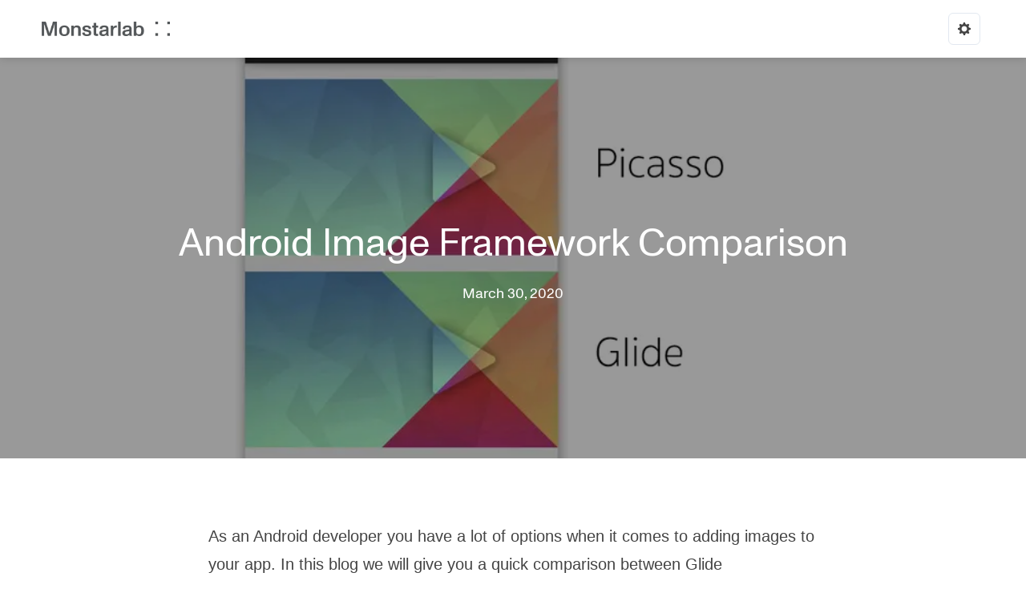

--- FILE ---
content_type: text/html; charset=utf-8
request_url: https://engineering.monstar-lab.com/en/post/2020/03/30/android-image-framework-comparison/
body_size: 30373
content:
<!DOCTYPE html><html><head><meta charSet="utf-8"/><meta name="viewport" content="width=device-width, initial-scale=1.0"/><meta http-equiv="X-UA-Compatible" content="ie=edge"/><meta name="robots" content="index, follow"/><link rel="shortcut icon" type="image/x-icon" href="/favicon.ico"/><title>Android Image Framework Comparison | Welcome to Monstarlab’s Engineering Blog</title><meta property="og:title" content="Android Image Framework Comparison"/><meta property="og:type" content="article"/><meta property="og:url" content="https://engineering.monstar-lab.com/en/post/2020/03/30/android-image-framework-comparison"/><meta property="og:description" content="As an Android developer you have a lot of options when it comes to adding images to your app. In this blog we will give you a quick comparison between Glide (https://github.com/bumptech/glide), Picass"/><meta property="og:image" content="https://engineering.monstar-lab.com/assets/img/articles/2020-03-30-android-image-framework-comparison/front.webp"/><meta name="twitter:title" content="Android Image Framework Comparison"/><meta name="twitter:description" content="As an Android developer you have a lot of options when it comes to adding images to your app. In this blog we will give you a quick comparison between Glide (https://github.com/bumptech/glide), Picass"/><meta name="twitter:image" content="https://engineering.monstar-lab.com/assets/img/articles/2020-03-30-android-image-framework-comparison/front.webp"/><meta name="twitter:card" content="summary_large_image"/><meta name="next-head-count" content="15"/><script>(function(w,d,s,l,i){w[l]=w[l]||[];w[l].push({'gtm.start':
                new Date().getTime(),event:'gtm.js'});var f=d.getElementsByTagName(s)[0],
                j=d.createElement(s),dl=l!='dataLayer'?'&l='+l:'';j.async=true;j.src=
                'https://www.googletagmanager.com/gtm.js?id='+i+dl;f.parentNode.insertBefore(j,f);
                })(window,document,'script','dataLayer','GTM-W83KBLKC');</script><link rel="preload" href="/_next/static/css/91fc8b5c56a2ced6.css" as="style"/><link rel="stylesheet" href="/_next/static/css/91fc8b5c56a2ced6.css" data-n-g=""/><link rel="preload" href="/_next/static/css/dc2e0cc780736501.css" as="style"/><link rel="stylesheet" href="/_next/static/css/dc2e0cc780736501.css" data-n-p=""/><noscript data-n-css=""></noscript><script defer="" nomodule="" src="/_next/static/chunks/polyfills-c67a75d1b6f99dc8.js"></script><script src="/_next/static/chunks/webpack-cb7634a8b6194820.js" defer=""></script><script src="/_next/static/chunks/framework-5f4595e5518b5600.js" defer=""></script><script src="/_next/static/chunks/main-f24f563ea1d2cfe7.js" defer=""></script><script src="/_next/static/chunks/pages/_app-4a86c686546080c4.js" defer=""></script><script src="/_next/static/chunks/a9a7754c-d8280258b83611e9.js" defer=""></script><script src="/_next/static/chunks/468-1076888e22c4c067.js" defer=""></script><script src="/_next/static/chunks/106-de41f3c0f32a021e.js" defer=""></script><script src="/_next/static/chunks/814-2a7bd213be599daa.js" defer=""></script><script src="/_next/static/chunks/154-d66db6ef38f8a0b1.js" defer=""></script><script src="/_next/static/chunks/pages/%5Blang%5D/post/%5Byear%5D/%5Bmonth%5D/%5Bday%5D/%5Btitle%5D-d3aab4acc447712c.js" defer=""></script><script src="/_next/static/tWmFko0qlKHLSrS2d9WZl/_buildManifest.js" defer=""></script><script src="/_next/static/tWmFko0qlKHLSrS2d9WZl/_ssgManifest.js" defer=""></script></head><body><noscript><iframe src="https://www.googletagmanager.com/ns.html?id=GTM-W83KBLKC" height="0" width="0" style="display:none;visibility:hidden" title="Google Tag Manager"></iframe></noscript><div id="__next" data-reactroot=""><div class="DefaultLayout_wrapper__Wuvk4" data-theme="light" style="display:none"><style data-emotion="css-global db8o6b">:host,:root{--chakra-ring-inset:var(--chakra-empty,/*!*/ /*!*/);--chakra-ring-offset-width:0px;--chakra-ring-offset-color:#fff;--chakra-ring-color:rgba(66, 153, 225, 0.6);--chakra-ring-offset-shadow:0 0 #0000;--chakra-ring-shadow:0 0 #0000;--chakra-space-x-reverse:0;--chakra-space-y-reverse:0;--chakra-colors-transparent:transparent;--chakra-colors-current:currentColor;--chakra-colors-black:#000000;--chakra-colors-white:#FFFFFF;--chakra-colors-whiteAlpha-50:rgba(255, 255, 255, 0.04);--chakra-colors-whiteAlpha-100:rgba(255, 255, 255, 0.06);--chakra-colors-whiteAlpha-200:rgba(255, 255, 255, 0.08);--chakra-colors-whiteAlpha-300:rgba(255, 255, 255, 0.16);--chakra-colors-whiteAlpha-400:rgba(255, 255, 255, 0.24);--chakra-colors-whiteAlpha-500:rgba(255, 255, 255, 0.36);--chakra-colors-whiteAlpha-600:rgba(255, 255, 255, 0.48);--chakra-colors-whiteAlpha-700:rgba(255, 255, 255, 0.64);--chakra-colors-whiteAlpha-800:rgba(255, 255, 255, 0.80);--chakra-colors-whiteAlpha-900:rgba(255, 255, 255, 0.92);--chakra-colors-blackAlpha-50:rgba(0, 0, 0, 0.04);--chakra-colors-blackAlpha-100:rgba(0, 0, 0, 0.06);--chakra-colors-blackAlpha-200:rgba(0, 0, 0, 0.08);--chakra-colors-blackAlpha-300:rgba(0, 0, 0, 0.16);--chakra-colors-blackAlpha-400:rgba(0, 0, 0, 0.24);--chakra-colors-blackAlpha-500:rgba(0, 0, 0, 0.36);--chakra-colors-blackAlpha-600:rgba(0, 0, 0, 0.48);--chakra-colors-blackAlpha-700:rgba(0, 0, 0, 0.64);--chakra-colors-blackAlpha-800:rgba(0, 0, 0, 0.80);--chakra-colors-blackAlpha-900:rgba(0, 0, 0, 0.92);--chakra-colors-gray-50:#F7FAFC;--chakra-colors-gray-100:#EDF2F7;--chakra-colors-gray-200:#E2E8F0;--chakra-colors-gray-300:#CBD5E0;--chakra-colors-gray-400:#A0AEC0;--chakra-colors-gray-500:#718096;--chakra-colors-gray-600:#4A5568;--chakra-colors-gray-700:#2D3748;--chakra-colors-gray-800:#1A202C;--chakra-colors-gray-900:#171923;--chakra-colors-red-50:#FFF5F5;--chakra-colors-red-100:#FED7D7;--chakra-colors-red-200:#FEB2B2;--chakra-colors-red-300:#FC8181;--chakra-colors-red-400:#F56565;--chakra-colors-red-500:#E53E3E;--chakra-colors-red-600:#C53030;--chakra-colors-red-700:#9B2C2C;--chakra-colors-red-800:#822727;--chakra-colors-red-900:#63171B;--chakra-colors-orange-50:#FFFAF0;--chakra-colors-orange-100:#FEEBC8;--chakra-colors-orange-200:#FBD38D;--chakra-colors-orange-300:#F6AD55;--chakra-colors-orange-400:#ED8936;--chakra-colors-orange-500:#DD6B20;--chakra-colors-orange-600:#C05621;--chakra-colors-orange-700:#9C4221;--chakra-colors-orange-800:#7B341E;--chakra-colors-orange-900:#652B19;--chakra-colors-yellow-50:#FFFFF0;--chakra-colors-yellow-100:#FEFCBF;--chakra-colors-yellow-200:#FAF089;--chakra-colors-yellow-300:#F6E05E;--chakra-colors-yellow-400:#ECC94B;--chakra-colors-yellow-500:#D69E2E;--chakra-colors-yellow-600:#B7791F;--chakra-colors-yellow-700:#975A16;--chakra-colors-yellow-800:#744210;--chakra-colors-yellow-900:#5F370E;--chakra-colors-green-50:#F0FFF4;--chakra-colors-green-100:#C6F6D5;--chakra-colors-green-200:#9AE6B4;--chakra-colors-green-300:#68D391;--chakra-colors-green-400:#48BB78;--chakra-colors-green-500:#38A169;--chakra-colors-green-600:#2F855A;--chakra-colors-green-700:#276749;--chakra-colors-green-800:#22543D;--chakra-colors-green-900:#1C4532;--chakra-colors-teal-50:#E6FFFA;--chakra-colors-teal-100:#B2F5EA;--chakra-colors-teal-200:#81E6D9;--chakra-colors-teal-300:#4FD1C5;--chakra-colors-teal-400:#38B2AC;--chakra-colors-teal-500:#319795;--chakra-colors-teal-600:#2C7A7B;--chakra-colors-teal-700:#285E61;--chakra-colors-teal-800:#234E52;--chakra-colors-teal-900:#1D4044;--chakra-colors-blue-50:#ebf8ff;--chakra-colors-blue-100:#bee3f8;--chakra-colors-blue-200:#90cdf4;--chakra-colors-blue-300:#63b3ed;--chakra-colors-blue-400:#4299e1;--chakra-colors-blue-500:#3182ce;--chakra-colors-blue-600:#2b6cb0;--chakra-colors-blue-700:#2c5282;--chakra-colors-blue-800:#2a4365;--chakra-colors-blue-900:#1A365D;--chakra-colors-cyan-50:#EDFDFD;--chakra-colors-cyan-100:#C4F1F9;--chakra-colors-cyan-200:#9DECF9;--chakra-colors-cyan-300:#76E4F7;--chakra-colors-cyan-400:#0BC5EA;--chakra-colors-cyan-500:#00B5D8;--chakra-colors-cyan-600:#00A3C4;--chakra-colors-cyan-700:#0987A0;--chakra-colors-cyan-800:#086F83;--chakra-colors-cyan-900:#065666;--chakra-colors-purple-50:#FAF5FF;--chakra-colors-purple-100:#E9D8FD;--chakra-colors-purple-200:#D6BCFA;--chakra-colors-purple-300:#B794F4;--chakra-colors-purple-400:#9F7AEA;--chakra-colors-purple-500:#805AD5;--chakra-colors-purple-600:#6B46C1;--chakra-colors-purple-700:#553C9A;--chakra-colors-purple-800:#44337A;--chakra-colors-purple-900:#322659;--chakra-colors-pink-50:#FFF5F7;--chakra-colors-pink-100:#FED7E2;--chakra-colors-pink-200:#FBB6CE;--chakra-colors-pink-300:#F687B3;--chakra-colors-pink-400:#ED64A6;--chakra-colors-pink-500:#D53F8C;--chakra-colors-pink-600:#B83280;--chakra-colors-pink-700:#97266D;--chakra-colors-pink-800:#702459;--chakra-colors-pink-900:#521B41;--chakra-colors-linkedin-50:#E8F4F9;--chakra-colors-linkedin-100:#CFEDFB;--chakra-colors-linkedin-200:#9BDAF3;--chakra-colors-linkedin-300:#68C7EC;--chakra-colors-linkedin-400:#34B3E4;--chakra-colors-linkedin-500:#00A0DC;--chakra-colors-linkedin-600:#008CC9;--chakra-colors-linkedin-700:#0077B5;--chakra-colors-linkedin-800:#005E93;--chakra-colors-linkedin-900:#004471;--chakra-colors-facebook-50:#E8F4F9;--chakra-colors-facebook-100:#D9DEE9;--chakra-colors-facebook-200:#B7C2DA;--chakra-colors-facebook-300:#6482C0;--chakra-colors-facebook-400:#4267B2;--chakra-colors-facebook-500:#385898;--chakra-colors-facebook-600:#314E89;--chakra-colors-facebook-700:#29487D;--chakra-colors-facebook-800:#223B67;--chakra-colors-facebook-900:#1E355B;--chakra-colors-messenger-50:#D0E6FF;--chakra-colors-messenger-100:#B9DAFF;--chakra-colors-messenger-200:#A2CDFF;--chakra-colors-messenger-300:#7AB8FF;--chakra-colors-messenger-400:#2E90FF;--chakra-colors-messenger-500:#0078FF;--chakra-colors-messenger-600:#0063D1;--chakra-colors-messenger-700:#0052AC;--chakra-colors-messenger-800:#003C7E;--chakra-colors-messenger-900:#002C5C;--chakra-colors-whatsapp-50:#dffeec;--chakra-colors-whatsapp-100:#b9f5d0;--chakra-colors-whatsapp-200:#90edb3;--chakra-colors-whatsapp-300:#65e495;--chakra-colors-whatsapp-400:#3cdd78;--chakra-colors-whatsapp-500:#22c35e;--chakra-colors-whatsapp-600:#179848;--chakra-colors-whatsapp-700:#0c6c33;--chakra-colors-whatsapp-800:#01421c;--chakra-colors-whatsapp-900:#001803;--chakra-colors-twitter-50:#E5F4FD;--chakra-colors-twitter-100:#C8E9FB;--chakra-colors-twitter-200:#A8DCFA;--chakra-colors-twitter-300:#83CDF7;--chakra-colors-twitter-400:#57BBF5;--chakra-colors-twitter-500:#1DA1F2;--chakra-colors-twitter-600:#1A94DA;--chakra-colors-twitter-700:#1681BF;--chakra-colors-twitter-800:#136B9E;--chakra-colors-twitter-900:#0D4D71;--chakra-colors-telegram-50:#E3F2F9;--chakra-colors-telegram-100:#C5E4F3;--chakra-colors-telegram-200:#A2D4EC;--chakra-colors-telegram-300:#7AC1E4;--chakra-colors-telegram-400:#47A9DA;--chakra-colors-telegram-500:#0088CC;--chakra-colors-telegram-600:#007AB8;--chakra-colors-telegram-700:#006BA1;--chakra-colors-telegram-800:#005885;--chakra-colors-telegram-900:#003F5E;--chakra-borders-none:0;--chakra-borders-1px:1px solid;--chakra-borders-2px:2px solid;--chakra-borders-4px:4px solid;--chakra-borders-8px:8px solid;--chakra-fonts-heading:-apple-system,BlinkMacSystemFont,"Segoe UI",Helvetica,Arial,sans-serif,"Apple Color Emoji","Segoe UI Emoji","Segoe UI Symbol";--chakra-fonts-body:-apple-system,BlinkMacSystemFont,"Segoe UI",Helvetica,Arial,sans-serif,"Apple Color Emoji","Segoe UI Emoji","Segoe UI Symbol";--chakra-fonts-mono:SFMono-Regular,Menlo,Monaco,Consolas,"Liberation Mono","Courier New",monospace;--chakra-fontSizes-xs:0.75rem;--chakra-fontSizes-sm:0.875rem;--chakra-fontSizes-md:1rem;--chakra-fontSizes-lg:1.125rem;--chakra-fontSizes-xl:1.25rem;--chakra-fontSizes-2xl:1.5rem;--chakra-fontSizes-3xl:1.875rem;--chakra-fontSizes-4xl:2.25rem;--chakra-fontSizes-5xl:3rem;--chakra-fontSizes-6xl:3.75rem;--chakra-fontSizes-7xl:4.5rem;--chakra-fontSizes-8xl:6rem;--chakra-fontSizes-9xl:8rem;--chakra-fontWeights-hairline:100;--chakra-fontWeights-thin:200;--chakra-fontWeights-light:300;--chakra-fontWeights-normal:400;--chakra-fontWeights-medium:500;--chakra-fontWeights-semibold:500;--chakra-fontWeights-bold:700;--chakra-fontWeights-extrabold:800;--chakra-fontWeights-black:900;--chakra-letterSpacings-tighter:-0.05em;--chakra-letterSpacings-tight:-0.025em;--chakra-letterSpacings-normal:0;--chakra-letterSpacings-wide:0.025em;--chakra-letterSpacings-wider:0.05em;--chakra-letterSpacings-widest:0.1em;--chakra-lineHeights-3:.75rem;--chakra-lineHeights-4:1rem;--chakra-lineHeights-5:1.25rem;--chakra-lineHeights-6:1.5rem;--chakra-lineHeights-7:1.75rem;--chakra-lineHeights-8:2rem;--chakra-lineHeights-9:2.25rem;--chakra-lineHeights-10:2.5rem;--chakra-lineHeights-normal:normal;--chakra-lineHeights-none:1;--chakra-lineHeights-shorter:1.25;--chakra-lineHeights-short:1.375;--chakra-lineHeights-base:1.5;--chakra-lineHeights-tall:1.625;--chakra-lineHeights-taller:2;--chakra-radii-none:0;--chakra-radii-sm:0.125rem;--chakra-radii-base:0.25rem;--chakra-radii-md:0.375rem;--chakra-radii-lg:0.5rem;--chakra-radii-xl:0.75rem;--chakra-radii-2xl:1rem;--chakra-radii-3xl:1.5rem;--chakra-radii-full:9999px;--chakra-space-1:0.25rem;--chakra-space-2:0.5rem;--chakra-space-3:0.75rem;--chakra-space-4:1rem;--chakra-space-5:1.25rem;--chakra-space-6:1.5rem;--chakra-space-7:1.75rem;--chakra-space-8:2rem;--chakra-space-9:2.25rem;--chakra-space-10:2.5rem;--chakra-space-12:3rem;--chakra-space-14:3.5rem;--chakra-space-16:4rem;--chakra-space-20:5rem;--chakra-space-24:6rem;--chakra-space-28:7rem;--chakra-space-32:8rem;--chakra-space-36:9rem;--chakra-space-40:10rem;--chakra-space-44:11rem;--chakra-space-48:12rem;--chakra-space-52:13rem;--chakra-space-56:14rem;--chakra-space-60:15rem;--chakra-space-64:16rem;--chakra-space-72:18rem;--chakra-space-80:20rem;--chakra-space-96:24rem;--chakra-space-px:1px;--chakra-space-0\.5:0.125rem;--chakra-space-1\.5:0.375rem;--chakra-space-2\.5:0.625rem;--chakra-space-3\.5:0.875rem;--chakra-shadows-xs:0 0 0 1px rgba(0, 0, 0, 0.05);--chakra-shadows-sm:0 1px 2px 0 rgba(0, 0, 0, 0.05);--chakra-shadows-base:0 1px 3px 0 rgba(0, 0, 0, 0.1),0 1px 2px 0 rgba(0, 0, 0, 0.06);--chakra-shadows-md:0 4px 6px -1px rgba(0, 0, 0, 0.1),0 2px 4px -1px rgba(0, 0, 0, 0.06);--chakra-shadows-lg:0 10px 15px -3px rgba(0, 0, 0, 0.1),0 4px 6px -2px rgba(0, 0, 0, 0.05);--chakra-shadows-xl:0 20px 25px -5px rgba(0, 0, 0, 0.1),0 10px 10px -5px rgba(0, 0, 0, 0.04);--chakra-shadows-2xl:0 25px 50px -12px rgba(0, 0, 0, 0.25);--chakra-shadows-outline:0 0 0 3px rgba(66, 153, 225, 0.6);--chakra-shadows-inner:inset 0 2px 4px 0 rgba(0,0,0,0.06);--chakra-shadows-none:none;--chakra-shadows-dark-lg:rgba(0, 0, 0, 0.1) 0px 0px 0px 1px,rgba(0, 0, 0, 0.2) 0px 5px 10px,rgba(0, 0, 0, 0.4) 0px 15px 40px;--chakra-sizes-1:0.25rem;--chakra-sizes-2:0.5rem;--chakra-sizes-3:0.75rem;--chakra-sizes-4:1rem;--chakra-sizes-5:1.25rem;--chakra-sizes-6:1.5rem;--chakra-sizes-7:1.75rem;--chakra-sizes-8:2rem;--chakra-sizes-9:2.25rem;--chakra-sizes-10:2.5rem;--chakra-sizes-12:3rem;--chakra-sizes-14:3.5rem;--chakra-sizes-16:4rem;--chakra-sizes-20:5rem;--chakra-sizes-24:6rem;--chakra-sizes-28:7rem;--chakra-sizes-32:8rem;--chakra-sizes-36:9rem;--chakra-sizes-40:10rem;--chakra-sizes-44:11rem;--chakra-sizes-48:12rem;--chakra-sizes-52:13rem;--chakra-sizes-56:14rem;--chakra-sizes-60:15rem;--chakra-sizes-64:16rem;--chakra-sizes-72:18rem;--chakra-sizes-80:20rem;--chakra-sizes-96:24rem;--chakra-sizes-px:1px;--chakra-sizes-0\.5:0.125rem;--chakra-sizes-1\.5:0.375rem;--chakra-sizes-2\.5:0.625rem;--chakra-sizes-3\.5:0.875rem;--chakra-sizes-max:max-content;--chakra-sizes-min:min-content;--chakra-sizes-full:100%;--chakra-sizes-3xs:14rem;--chakra-sizes-2xs:16rem;--chakra-sizes-xs:20rem;--chakra-sizes-sm:24rem;--chakra-sizes-md:28rem;--chakra-sizes-lg:32rem;--chakra-sizes-xl:36rem;--chakra-sizes-2xl:42rem;--chakra-sizes-3xl:48rem;--chakra-sizes-4xl:56rem;--chakra-sizes-5xl:64rem;--chakra-sizes-6xl:72rem;--chakra-sizes-7xl:80rem;--chakra-sizes-8xl:90rem;--chakra-sizes-container-sm:640px;--chakra-sizes-container-md:768px;--chakra-sizes-container-lg:1024px;--chakra-sizes-container-xl:1280px;--chakra-zIndices-hide:-1;--chakra-zIndices-auto:auto;--chakra-zIndices-base:0;--chakra-zIndices-docked:10;--chakra-zIndices-dropdown:1000;--chakra-zIndices-sticky:1100;--chakra-zIndices-banner:1200;--chakra-zIndices-overlay:1300;--chakra-zIndices-modal:1400;--chakra-zIndices-popover:1500;--chakra-zIndices-skipLink:1600;--chakra-zIndices-toast:1700;--chakra-zIndices-tooltip:1800;--chakra-transition-property-common:background-color,border-color,color,fill,stroke,opacity,box-shadow,transform;--chakra-transition-property-colors:background-color,border-color,color,fill,stroke;--chakra-transition-property-dimensions:width,height;--chakra-transition-property-position:left,right,top,bottom;--chakra-transition-property-background:background-color,background-image,background-position;--chakra-transition-easing-ease-in:cubic-bezier(0.4, 0, 1, 1);--chakra-transition-easing-ease-out:cubic-bezier(0, 0, 0.2, 1);--chakra-transition-easing-ease-in-out:cubic-bezier(0.4, 0, 0.2, 1);--chakra-transition-duration-ultra-fast:50ms;--chakra-transition-duration-faster:100ms;--chakra-transition-duration-fast:150ms;--chakra-transition-duration-normal:200ms;--chakra-transition-duration-slow:300ms;--chakra-transition-duration-slower:400ms;--chakra-transition-duration-ultra-slow:500ms;--chakra-blur-none:0;--chakra-blur-sm:4px;--chakra-blur-base:8px;--chakra-blur-md:12px;--chakra-blur-lg:16px;--chakra-blur-xl:24px;--chakra-blur-2xl:40px;--chakra-blur-3xl:64px;}</style><style data-emotion="css-global 1syi0wy">html{line-height:1.5;-webkit-text-size-adjust:100%;font-family:system-ui,sans-serif;-webkit-font-smoothing:antialiased;text-rendering:optimizeLegibility;-moz-osx-font-smoothing:grayscale;touch-action:manipulation;}body{position:relative;min-height:100%;font-feature-settings:'kern';}*,*::before,*::after{border-width:0;border-style:solid;box-sizing:border-box;}main{display:block;}hr{border-top-width:1px;box-sizing:content-box;height:0;overflow:visible;}pre,code,kbd,samp{font-family:SFMono-Regular,Menlo,Monaco,Consolas,monospace;font-size:1em;}a{background-color:transparent;color:inherit;-webkit-text-decoration:inherit;text-decoration:inherit;}abbr[title]{border-bottom:none;-webkit-text-decoration:underline;text-decoration:underline;-webkit-text-decoration:underline dotted;-webkit-text-decoration:underline dotted;text-decoration:underline dotted;}b,strong{font-weight:bold;}small{font-size:80%;}sub,sup{font-size:75%;line-height:0;position:relative;vertical-align:baseline;}sub{bottom:-0.25em;}sup{top:-0.5em;}img{border-style:none;}button,input,optgroup,select,textarea{font-family:inherit;font-size:100%;line-height:1.15;margin:0;}button,input{overflow:visible;}button,select{text-transform:none;}button::-moz-focus-inner,[type="button"]::-moz-focus-inner,[type="reset"]::-moz-focus-inner,[type="submit"]::-moz-focus-inner{border-style:none;padding:0;}fieldset{padding:0.35em 0.75em 0.625em;}legend{box-sizing:border-box;color:inherit;display:table;max-width:100%;padding:0;white-space:normal;}progress{vertical-align:baseline;}textarea{overflow:auto;}[type="checkbox"],[type="radio"]{box-sizing:border-box;padding:0;}[type="number"]::-webkit-inner-spin-button,[type="number"]::-webkit-outer-spin-button{-webkit-appearance:none!important;}input[type="number"]{-moz-appearance:textfield;}[type="search"]{-webkit-appearance:textfield;outline-offset:-2px;}[type="search"]::-webkit-search-decoration{-webkit-appearance:none!important;}::-webkit-file-upload-button{-webkit-appearance:button;font:inherit;}details{display:block;}summary{display:-webkit-box;display:-webkit-list-item;display:-ms-list-itembox;display:list-item;}template{display:none;}[hidden]{display:none!important;}body,blockquote,dl,dd,h1,h2,h3,h4,h5,h6,hr,figure,p,pre{margin:0;}button{background:transparent;padding:0;}fieldset{margin:0;padding:0;}ol,ul{margin:0;padding:0;}textarea{resize:vertical;}button,[role="button"]{cursor:pointer;}button::-moz-focus-inner{border:0!important;}table{border-collapse:collapse;}h1,h2,h3,h4,h5,h6{font-size:inherit;font-weight:inherit;}button,input,optgroup,select,textarea{padding:0;line-height:inherit;color:inherit;}img,svg,video,canvas,audio,iframe,embed,object{display:block;vertical-align:middle;}img,video{max-width:100%;height:auto;}[data-js-focus-visible] :focus:not([data-focus-visible-added]){outline:none;box-shadow:none;}select::-ms-expand{display:none;}</style><style data-emotion="css-global 1baqkrf">body{font-family:var(--chakra-fonts-body);color:var(--chakra-colors-gray-800);background:var(--chakra-colors-white);transition-property:background-color;transition-duration:var(--chakra-transition-duration-normal);line-height:var(--chakra-lineHeights-base);}*::-webkit-input-placeholder{color:var(--chakra-colors-gray-400);}*::-moz-placeholder{color:var(--chakra-colors-gray-400);}*:-ms-input-placeholder{color:var(--chakra-colors-gray-400);}*::placeholder{color:var(--chakra-colors-gray-400);}*,*::before,::after{border-color:var(--chakra-colors-gray-200);word-wrap:break-word;}</style><header class="Header_header__2AiwR"><div style="box-sizing:border-box;position:relative;margin-left:auto;margin-right:auto;padding-left:12px;padding-right:12px"><div style="margin-left:-12px;margin-right:-12px;display:flex;flex-wrap:wrap;flex-grow:0;flex-shrink:0;align-items:center;justify-content:space-between;flex-direction:row" class="Header_headerWrapper__4p5RK"><a href="/en/"><img class="Header_logo__99aP7" src="/assets/img/logo/ml-logo-grey.webp" alt=""/></a><ul class="Header_menuWrapper__ID2Ye"><style data-emotion="css jr2ybf">.css-jr2ybf{display:-webkit-inline-box;display:-webkit-inline-flex;display:-ms-inline-flexbox;display:inline-flex;-webkit-appearance:none;-moz-appearance:none;-ms-appearance:none;appearance:none;-webkit-align-items:center;-webkit-box-align:center;-ms-flex-align:center;align-items:center;-webkit-box-pack:center;-ms-flex-pack:center;-webkit-justify-content:center;justify-content:center;-webkit-user-select:none;-moz-user-select:none;-ms-user-select:none;user-select:none;position:relative;white-space:nowrap;vertical-align:middle;outline:2px solid transparent;outline-offset:2px;width:auto;line-height:1.2;border-radius:var(--chakra-radii-md);font-weight:var(--chakra-fontWeights-semibold);transition-property:var(--chakra-transition-property-common);transition-duration:var(--chakra-transition-duration-normal);height:var(--chakra-sizes-10);min-width:var(--chakra-sizes-10);font-size:var(--chakra-fontSizes-md);-webkit-padding-start:var(--chakra-space-4);padding-inline-start:var(--chakra-space-4);-webkit-padding-end:var(--chakra-space-4);padding-inline-end:var(--chakra-space-4);border:1px solid;border-color:var(--chakra-colors-gray-200);color:inherit;padding:0px;}.css-jr2ybf:focus,.css-jr2ybf[data-focus]{box-shadow:var(--chakra-shadows-outline);}.css-jr2ybf[disabled],.css-jr2ybf[aria-disabled=true],.css-jr2ybf[data-disabled]{opacity:0.4;cursor:not-allowed;box-shadow:var(--chakra-shadows-none);}.css-jr2ybf:hover,.css-jr2ybf[data-hover]{background:var(--chakra-colors-gray-100);}.css-jr2ybf:hover[disabled],.css-jr2ybf[data-hover][disabled],.css-jr2ybf:hover[aria-disabled=true],.css-jr2ybf[data-hover][aria-disabled=true],.css-jr2ybf:hover[data-disabled],.css-jr2ybf[data-hover][data-disabled]{background:initial;}.css-jr2ybf:active,.css-jr2ybf[data-active]{background:var(--chakra-colors-gray-200);}</style><button type="button" class="chakra-button chakra-menu__menu-button Header_pcSettings__PYQlB css-jr2ybf" aria-label="Options" id="menu-button-2" aria-expanded="false" aria-haspopup="menu" aria-controls="menu-list-2"><style data-emotion="css onkibi">.css-onkibi{width:1em;height:1em;display:inline-block;line-height:1em;-webkit-flex-shrink:0;-ms-flex-negative:0;flex-shrink:0;color:currentColor;vertical-align:middle;}</style><svg viewBox="0 0 14 14" focusable="false" class="chakra-icon css-onkibi" aria-hidden="true"><path fill="currentColor" d="M14,7.77 L14,6.17 L12.06,5.53 L11.61,4.44 L12.49,2.6 L11.36,1.47 L9.55,2.38 L8.46,1.93 L7.77,0.01 L6.17,0.01 L5.54,1.95 L4.43,2.4 L2.59,1.52 L1.46,2.65 L2.37,4.46 L1.92,5.55 L0,6.23 L0,7.82 L1.94,8.46 L2.39,9.55 L1.51,11.39 L2.64,12.52 L4.45,11.61 L5.54,12.06 L6.23,13.98 L7.82,13.98 L8.45,12.04 L9.56,11.59 L11.4,12.47 L12.53,11.34 L11.61,9.53 L12.08,8.44 L14,7.75 L14,7.77 Z M7,10 C5.34,10 4,8.66 4,7 C4,5.34 5.34,4 7,4 C8.66,4 10,5.34 10,7 C10,8.66 8.66,10 7,10 Z"></path></svg></button><style data-emotion="css r6z5ec">.css-r6z5ec{z-index:1;}</style><div style="visibility:hidden;position:absolute;min-width:max-content;inset:0 auto auto 0" class="css-r6z5ec"><style data-emotion="css 1ozmk1d">.css-1ozmk1d{outline:2px solid transparent;outline-offset:2px;background:#fff;box-shadow:var(--chakra-shadows-sm);color:inherit;min-width:var(--chakra-sizes-3xs);padding-top:var(--chakra-space-2);padding-bottom:var(--chakra-space-2);z-index:1;border-radius:var(--chakra-radii-md);border-width:1px;}</style><div class="chakra-menu__menu-list Header_dropDownMenuList__fIB0P css-1ozmk1d" tabindex="-1" role="menu" id="menu-list-2" style="transform-origin:var(--popper-transform-origin);opacity:0;visibility:hidden;transform:scale(0.8) translateZ(0)" aria-orientation="vertical"><div class="chakra-menu__group" role="group"><style data-emotion="css hunt27">.css-hunt27{-webkit-margin-start:var(--chakra-space-4);margin-inline-start:var(--chakra-space-4);-webkit-margin-end:var(--chakra-space-4);margin-inline-end:var(--chakra-space-4);margin-top:var(--chakra-space-2);margin-bottom:var(--chakra-space-2);font-weight:var(--chakra-fontWeights-semibold);font-size:var(--chakra-fontSizes-sm);}</style><p class="chakra-menu__group__title chakra-menu__option-group css-hunt27" style="text-align:left">Color Mode</p><style data-emotion="css 13c7rae">.css-13c7rae{-webkit-text-decoration:none;text-decoration:none;color:inherit;-webkit-user-select:none;-moz-user-select:none;-ms-user-select:none;user-select:none;display:-webkit-box;display:-webkit-flex;display:-ms-flexbox;display:flex;width:100%;-webkit-align-items:center;-webkit-box-align:center;-ms-flex-align:center;align-items:center;text-align:start;-webkit-flex:0 0 auto;-ms-flex:0 0 auto;flex:0 0 auto;outline:2px solid transparent;outline-offset:2px;padding-top:0.4rem;padding-bottom:0.4rem;-webkit-padding-start:0.8rem;padding-inline-start:0.8rem;-webkit-padding-end:0.8rem;padding-inline-end:0.8rem;transition-property:var(--chakra-transition-property-background);transition-duration:var(--chakra-transition-duration-ultra-fast);transition-timing-function:var(--chakra-transition-easing-ease-in);}.css-13c7rae:focus,.css-13c7rae[data-focus]{background:var(--chakra-colors-gray-100);}.css-13c7rae:active,.css-13c7rae[data-active]{background:var(--chakra-colors-gray-200);}.css-13c7rae[aria-expanded=true],.css-13c7rae[data-expanded]{background:var(--chakra-colors-gray-100);}.css-13c7rae[disabled],.css-13c7rae[aria-disabled=true],.css-13c7rae[data-disabled]{opacity:0.4;cursor:not-allowed;}</style><button type="button" value="light" id="menu-list-2-menuitem-3" role="menuitemradio" tabindex="0" aria-checked="true" class="chakra-menu__menuitem-option css-13c7rae"><style data-emotion="css usinoq">.css-usinoq{-webkit-flex-shrink:0;-ms-flex-negative:0;flex-shrink:0;font-size:0.8em;-webkit-margin-end:0.75rem;margin-inline-end:0.75rem;opacity:1;}</style><span class="chakra-menu__icon-wrapper css-usinoq"><svg viewBox="0 0 14 14" width="1em" height="1em" focusable="false" aria-hidden="true" class="chakra-menu__icon"><polygon fill="currentColor" points="5.5 11.9993304 14 3.49933039 12.5 2 5.5 8.99933039 1.5 4.9968652 0 6.49933039"></polygon></svg></span><span style="flex:1">LightMode</span></button><button type="button" value="dark" id="menu-list-2-menuitem-4" role="menuitemradio" tabindex="0" aria-checked="false" class="chakra-menu__menuitem-option css-13c7rae"><style data-emotion="css g5m2dj">.css-g5m2dj{-webkit-flex-shrink:0;-ms-flex-negative:0;flex-shrink:0;font-size:0.8em;-webkit-margin-end:0.75rem;margin-inline-end:0.75rem;opacity:0;}</style><span class="chakra-menu__icon-wrapper css-g5m2dj"><svg viewBox="0 0 14 14" width="1em" height="1em" focusable="false" aria-hidden="true" class="chakra-menu__icon"><polygon fill="currentColor" points="5.5 11.9993304 14 3.49933039 12.5 2 5.5 8.99933039 1.5 4.9968652 0 6.49933039"></polygon></svg></span><span style="flex:1">DarkMode</span></button></div><style data-emotion="css vfkdr8">.css-vfkdr8{border:0;border-bottom:1px solid;border-color:inherit;margin-top:0.5rem;margin-bottom:0.5rem;opacity:0.6;}</style><hr role="separator" aria-orientation="horizontal" class="chakra-menu__divider css-vfkdr8"/><div class="chakra-menu__group" role="group"><p class="chakra-menu__group__title chakra-menu__option-group css-hunt27" style="text-align:left">Language</p><button type="button" value="en" id="menu-list-2-menuitem-5" role="menuitemradio" tabindex="0" aria-checked="true" class="chakra-menu__menuitem-option css-13c7rae"><span class="chakra-menu__icon-wrapper css-usinoq"><svg viewBox="0 0 14 14" width="1em" height="1em" focusable="false" aria-hidden="true" class="chakra-menu__icon"><polygon fill="currentColor" points="5.5 11.9993304 14 3.49933039 12.5 2 5.5 8.99933039 1.5 4.9968652 0 6.49933039"></polygon></svg></span><span style="flex:1">English</span></button><button type="button" value="jp" id="menu-list-2-menuitem-6" role="menuitemradio" tabindex="0" aria-checked="false" class="chakra-menu__menuitem-option css-13c7rae"><span class="chakra-menu__icon-wrapper css-g5m2dj"><svg viewBox="0 0 14 14" width="1em" height="1em" focusable="false" aria-hidden="true" class="chakra-menu__icon"><polygon fill="currentColor" points="5.5 11.9993304 14 3.49933039 12.5 2 5.5 8.99933039 1.5 4.9968652 0 6.49933039"></polygon></svg></span><span style="flex:1">Japanese</span></button></div></div></div></ul></div><span style="display:table;clear:both"></span></div></header><span></span><main class="DefaultLayout_content__HUM47"><div class=""><section class="Section_container__IL1XT Hero_hero__R1oDC" style="background-image:url(/assets/img/articles/2020-03-30-android-image-framework-comparison/front.webp)"><div class="Hero_overlay__GhRza"><div style="box-sizing:border-box;position:relative;margin-left:auto;margin-right:auto;padding-left:12px;padding-right:12px"><div class="Hero_textWrapper___sHV_"><h1 class="Typography_heading__Db2dw Typography_heading1__Hc3vC Hero_title__LUfuK">Android Image Framework Comparison</h1><p class="Typography_body__gT9f_ Typography_body1__IvEv8"><time dateTime="2020-03-30T09:00:00.000Z">March 30, 2020</time></p></div><span style="display:table;clear:both"></span></div></div></section></div><section class="Section_container__IL1XT"><div style="box-sizing:border-box;position:relative;margin-left:auto;margin-right:auto;padding-left:12px;padding-right:12px"><div style="margin-left:-12px;margin-right:-12px;display:flex;flex-wrap:wrap;flex-grow:0;flex-shrink:0;align-items:center;justify-content:center;flex-direction:row"><div style="box-sizing:border-box;min-height:1px;position:relative;padding-left:12px;padding-right:12px;width:66.66666666666667%;flex-basis:66.66666666666667%;flex-grow:0;flex-shrink:0;max-width:66.66666666666667%;margin-left:0%;right:auto;left:auto" class="ArticleBody_article__u54JC"><div class="ArticleBody_entryContent__841MJ"><p>As an Android developer you have a lot of options when it comes to adding images to your app. In this blog we will give you a quick comparison between Glide (<a href="https://github.com/bumptech/glide">https://github.com/bumptech/glide</a>), Picasso(<a href="https://square.github.io/picasso/">https://square.github.io/picasso/</a>), Fresco (<a href="https://frescolib.org/docs/index.html">https://frescolib.org/docs/index.html</a>) and Coil (<a href="https://coil-kt.github.io/coil/getting_started/">https://coil-kt.github.io/coil/getting_started/</a>). We will look at the four different image frameworks and score them based on three different categories:</p>
<p><strong>Setup and simple usage</strong> - How easy is the framework to install and setup to just get an image loaded.</p>
<p><strong>RecyclerView</strong> - How easy is it to integrate into a RecyclerView where you have different images loaded, imagine something like a facebook feed.</p>
<p><strong>Transformation</strong> - How easy is it for the framework to add transformations, in the case of the test, we will just add corner rounding.</p>
<p>In the bottom of each category we will rate the different frameworks on a scale of 1 to 5, where 1 is the lowest and 5 is the highest.</p>
<h2>Setup and simple usage</h2>
<p>For this category we looked up the framework in question and followed the instructions to get started.</p>
<h3>Glide and Picasso</h3>
<p>We are ranking these two frameworks together as they are eerily similar in regards to setup and how they work.</p>
<p>For both of these frameworks all you have to do is to include the implementation of the given framework in your build.gradle file and then you are good to go.</p>
<p>They both follow the same structure for loading images which can be seen below:</p>
<pre><code class="hljs language-kotlin">(Glide|Picasso).with(CONTEXT)
    .load(URL)
    .into(IMAGEVIEW)
</code></pre>
<p>Both of these frameworks are just using Androids regular ImageView to load the images into.</p>
<h3>Fresco</h3>
<p>Fresco works a bit differently when compared to Glide and Picasso.</p>
<p>We also have to include the implementation in the build.gradle file for this framework. It however has a different step required, where you need to add an initialization step in the application part of your app.</p>
<p><code>Fresco.initialize(this)</code></p>
<p>This framework also uses its own specialized class to load images in with: <code>SimpleDraweeView</code></p>
<p>This would require some refactoring for users who have already set up most of their views with the standard <code>ImageView</code>.</p>
<p>Once you have set up all the right views, you can load images by the code described below:</p>
<p><code>ImageView.setImageURI(URL)</code></p>
<h3>Coil</h3>
<p>Coil follows the same procedure as the frameworks above. We will need to add the implementation in the build.gradle file. We have a small twist for this framework however, since we need to make sure the code is compiled for java 8. This however is done in two easy steps. We need to add the compileOptions part to the Android part of the build file. Afterwards we need the add a task below. This is all very well documented on the frameworks github page and shouldn't be a problem for anyone who has worked with Android before.</p>
<pre><code class="hljs language-groovy">android {
    compileOptions {
        sourceCompatibility JavaVersion.VERSION_1_8
        targetCompatibility JavaVersion.VERSION_1_8
    }
}

tasks.withType(org.jetbrains.kotlin.gradle.tasks.KotlinCompile).all {
    kotlinOptions {
        jvmTarget = <span class="hljs-string">"1.8"</span>
    }
}
</code></pre>
<p>Once the framework is setup it is very easy to use. It uses the standard <code>ImageView</code> for displaying the pictures and the image is simply loaded in as can be seen in the code snippet below:</p>
<p><code>ImageView.load(URL)</code></p>
<p>Since Coil just adds an extension to the existing ImageView, this makes it very easy if you have already added some logic for ImageViews in your code.</p>
<h3>Score</h3>

















<table><thead><tr><th>Glide</th><th>Picasso</th><th>Fresco</th><th>Coil</th></tr></thead><tbody><tr><td>5</td><td>5</td><td>2</td><td>5</td></tr></tbody></table>
<h2>RecyclerView</h2>
<h3>Glide and Picasso</h3>
<p>Both of these frameworks are easy to adapt, all you need to do is add the image loading to the bind part of the code of the adapter and they both work like a charm. Both frameworks also provide easy access to a centercrop functionality which makes the elements in the RecyclerView uniform</p>
<h3>Fresco</h3>
<p>Work like described in the previous section all that needs to be done is adding the loading part into the adapter.</p>
<p>This framework also has a centercrop functionality, however it is not as intuitive as Glides or Picassos</p>
<h3>Coil</h3>
<p>Works just like the others: add the image loading to your bind function and you are set. The centercropping on this framework requires a bit more fiddling, but was still easy to setup.</p>
<h3>Score</h3>

















<table><thead><tr><th>Glide</th><th>Picasso</th><th>Fresco</th><th>Coil</th></tr></thead><tbody><tr><td>5</td><td>5</td><td>5</td><td>5</td></tr></tbody></table>
<h2>Transformation</h2>
<p>In this section we will try to make each of the frameworks add a 16 pixel rounded corners transformation.</p>
<h3>Glide</h3>
<p>On Glide this was very easy to achieve, all the tools needed were in the framework you have added to project. A simple example can be seen below to achieve the wanted result.</p>
<pre><code class="hljs language-kotlin"><span class="hljs-keyword">val</span> requestOptions = RequestOptions()
requestOptions = requestOptions.transforms(CenterCrop(), RoundedCorners(<span class="hljs-number">16</span>))

Glide
    .with(CONTEXT)
    .load(URL)
    .apply(requestOptions)
    .into(IMAGEVIEW)
</code></pre>
<h3>Picasso</h3>
<p>In Picasso we did not have this transformation out of the box. So you would either have to create your own transformation or find a third party lib. We made it work with the following lib: <a href="https://github.com/wasabeef/picasso-transformations">https://github.com/wasabeef/picasso-transformations</a></p>
<p>Once the lib is added to project all you need is to add the transformation to the loading, this can be seen in the code snippet below:</p>
<pre><code class="hljs language-kotlin"><span class="hljs-keyword">val</span> transformation = RoundedCornersTransformation(<span class="hljs-number">16</span>, <span class="hljs-number">0</span>)

Picasso
	.with(CONTEXT)
    .load(URL)
    .centerCrop()
    .transform(transformation)
    .fit()
    .into(mImage)
</code></pre>
<h3>Fresco</h3>
<p>In the Fresco framework transformation is handled differently than Glide or Picasso. Since we have our own ImageView class in this framework the rounding of the corners is done in the layout file and very easy to add. Another upside of this is that you would have less clutter in the code.</p>
<h3>Coil</h3>
<p>In Coil we tried to add the same behavior as in the other examples. However due to the way center crop is working in this framework, this gave some issues which we were not able solve in this blog.</p>
<p>Initially all the image were set up in an RecyclerView where they had the scaleType of centerCrop, this would result in uneven rounding of the corners where some of the images had rounding while others didn't.</p>
<p>An examples of the code can be seen below:</p>
<pre><code class="hljs language-kotlin">mImage.load(item.url) {
    placeholder(R.drawable.ic_launcher_foreground)
    scale(Scale.FILL)
    transformations(RoundedCornersTransformation(<span class="hljs-number">16f</span>))
}
</code></pre>
<h3>Score</h3>

















<table><thead><tr><th>Glide</th><th>Picasso</th><th>Fresco</th><th>Coil</th></tr></thead><tbody><tr><td>4</td><td>4</td><td>5</td><td>2</td></tr></tbody></table></div><section class="Section_container__IL1XT"><div style="box-sizing:border-box;position:relative;margin-left:auto;margin-right:auto;padding-left:12px;padding-right:12px"><div style="margin-left:-12px;margin-right:-12px;display:flex;flex-wrap:wrap;flex-grow:0;flex-shrink:0;align-items:center;justify-content:center;flex-direction:row"><div style="box-sizing:border-box;min-height:1px;position:relative;padding-left:12px;padding-right:12px;width:50%;flex-basis:50%;flex-grow:0;flex-shrink:0;max-width:50%;margin-left:0%;right:auto;left:auto" class="ArticleFooter_tagContainer__aNF17"><a class="ArticleFooter_tagItem__QL_CQ" href="/en/tag/development/">development</a><a class="ArticleFooter_tagItem__QL_CQ" href="/en/tag/android/">android</a><a class="ArticleFooter_tagItem__QL_CQ" href="/en/tag/image/">image</a><a class="ArticleFooter_tagItem__QL_CQ" href="/en/tag/framework/">framework</a></div><div style="box-sizing:border-box;min-height:1px;position:relative;padding-left:12px;padding-right:12px;width:50%;flex-basis:50%;flex-grow:0;flex-shrink:0;max-width:50%;margin-left:0%;right:auto;left:auto" class="ArticleFooter_snsContainer__8Ai9y"><button aria-label="reddit" class="react-share__ShareButton ArticleFooter_snsButton__Vn5cS" style="background-color:transparent;border:none;padding:0;font:inherit;color:inherit;cursor:pointer"><svg viewBox="0 0 64 64" width="32" height="32"><circle cx="32" cy="32" r="31" fill="#ff4500"></circle><path d="m 52.8165,31.942362 c 0,-2.4803 -2.0264,-4.4965 -4.5169,-4.4965 -1.2155,0 -2.3171,0.4862 -3.128,1.2682 -3.077,-2.0247 -7.2403,-3.3133 -11.8507,-3.4782 l 2.5211,-7.9373 6.8272,1.5997 -0.0102,0.0986 c 0,2.0281 1.6575,3.6771 3.6958,3.6771 2.0366,0 3.6924,-1.649 3.6924,-3.6771 0,-2.0281 -1.6575,-3.6788 -3.6924,-3.6788 -1.564,0 -2.8968,0.9758 -3.4357,2.3443 l -7.3593,-1.7255 c -0.3213,-0.0782 -0.6477,0.1071 -0.748,0.4233 L 32,25.212062 c -4.8246,0.0578 -9.1953,1.3566 -12.41,3.4425 -0.8058,-0.7446 -1.8751,-1.2104 -3.0583,-1.2104 -2.4905,0 -4.5152,2.0179 -4.5152,4.4982 0,1.649 0.9061,3.0787 2.2389,3.8607 -0.0884,0.4794 -0.1462,0.9639 -0.1462,1.4569 0,6.6487 8.1736,12.0581 18.2223,12.0581 10.0487,0 18.224,-5.4094 18.224,-12.0581 0,-0.4658 -0.0493,-0.9248 -0.1275,-1.377 1.4144,-0.7599 2.3885,-2.2304 2.3885,-3.9406 z m -29.2808,3.0872 c 0,-1.4756 1.207,-2.6775 2.6894,-2.6775 1.4824,0 2.6877,1.2019 2.6877,2.6775 0,1.4756 -1.2053,2.6758 -2.6877,2.6758 -1.4824,0 -2.6894,-1.2002 -2.6894,-2.6758 z m 15.4037,7.9373 c -1.3549,1.3481 -3.4816,2.0043 -6.5008,2.0043 l -0.0221,-0.0051 -0.0221,0.0051 c -3.0209,0 -5.1476,-0.6562 -6.5008,-2.0043 -0.2465,-0.2448 -0.2465,-0.6443 0,-0.8891 0.2465,-0.2465 0.6477,-0.2465 0.8942,0 1.105,1.0999 2.9393,1.6337 5.6066,1.6337 l 0.0221,0.0051 0.0221,-0.0051 c 2.6673,0 4.5016,-0.5355 5.6066,-1.6354 0.2465,-0.2465 0.6477,-0.2448 0.8942,0 0.2465,0.2465 0.2465,0.6443 0,0.8908 z m -0.3213,-5.2615 c -1.4824,0 -2.6877,-1.2002 -2.6877,-2.6758 0,-1.4756 1.2053,-2.6775 2.6877,-2.6775 1.4824,0 2.6877,1.2019 2.6877,2.6775 0,1.4756 -1.2053,2.6758 -2.6877,2.6758 z" fill="white"></path></svg></button><button title="Android Image Framework Comparison" aria-label="facebook" class="react-share__ShareButton ArticleFooter_snsButton__Vn5cS" style="background-color:transparent;border:none;padding:0;font:inherit;color:inherit;cursor:pointer"><svg viewBox="0 0 64 64" width="32" height="32"><circle cx="32" cy="32" r="31" fill="#3b5998"></circle><path d="M34.1,47V33.3h4.6l0.7-5.3h-5.3v-3.4c0-1.5,0.4-2.6,2.6-2.6l2.8,0v-4.8c-0.5-0.1-2.2-0.2-4.1-0.2 c-4.1,0-6.9,2.5-6.9,7V28H24v5.3h4.6V47H34.1z" fill="white"></path></svg></button><button aria-label="twitter" class="react-share__ShareButton ArticleFooter_snsButton__Vn5cS" style="background-color:transparent;border:none;padding:0;font:inherit;color:inherit;cursor:pointer"><svg xmlns="http://www.w3.org/2000/svg" viewBox="0 0 64 64" width="32" height="32"><circle cx="32" cy="32" r="31" fill="#000000"></circle><g transform="translate(18, 18) scale(1.2)"><path d="M18.244 2.25h3.308l-7.227 8.26 8.502 11.24H16.17l-5.214-6.817L4.99 21.75H1.68l7.73-8.835L1.254 2.25H8.08l4.713 6.231zm-1.161 17.52h1.833L7.084 4.126H5.117z" fill="#FFFFFF"></path></g></svg></button><button aria-label="linkedin" class="react-share__ShareButton ArticleFooter_snsButton__Vn5cS" style="background-color:transparent;border:none;padding:0;font:inherit;color:inherit;cursor:pointer"><svg viewBox="0 0 64 64" width="32" height="32"><circle cx="32" cy="32" r="31" fill="#007fb1"></circle><path d="M20.4,44h5.4V26.6h-5.4V44z M23.1,18c-1.7,0-3.1,1.4-3.1,3.1c0,1.7,1.4,3.1,3.1,3.1 c1.7,0,3.1-1.4,3.1-3.1C26.2,19.4,24.8,18,23.1,18z M39.5,26.2c-2.6,0-4.4,1.4-5.1,2.8h-0.1v-2.4h-5.2V44h5.4v-8.6 c0-2.3,0.4-4.5,3.2-4.5c2.8,0,2.8,2.6,2.8,4.6V44H46v-9.5C46,29.8,45,26.2,39.5,26.2z" fill="white"></path></svg></button></div></div><span style="display:table;clear:both"></span></div></section></div></div><span style="display:table;clear:both"></span></div></section><section class="Section_container__IL1XT"><h3 class="Typography_heading__Db2dw Typography_heading3__yUJ7v TitleHeader_title__JLmbL Typography_medium__f8iaH">Author</h3><div style="box-sizing:border-box;position:relative;margin-left:auto;margin-right:auto;padding-left:12px;padding-right:12px"><div style="margin-left:-12px;margin-right:-12px;display:flex;flex-wrap:wrap;flex-grow:0;flex-shrink:0;align-items:normal;justify-content:center;flex-direction:row"><div style="box-sizing:border-box;min-height:1px;position:relative;padding-left:12px;padding-right:12px;width:66.66666666666667%;flex-basis:66.66666666666667%;flex-grow:0;flex-shrink:0;max-width:66.66666666666667%;margin-left:0%;right:auto;left:auto" class="ArticleAuthor_section__E52kd"><div class="ArticleAuthor_content__Ghb8L"><a href="/en/authors/morten-ploeger/"><img src="/assets/img/authors/morten-ploeger.webp" alt="Morten Nikolaj Pløger" class="ArticleAuthor_image__bGmY_"/></a><h4 class="Typography_heading__Db2dw Typography_heading4__aw0L0 ArticleAuthor_title__ZnF4C Typography_medium__f8iaH"><a href="/en/authors/morten-ploeger/">Morten Nikolaj Pløger</a></h4><p class="Typography_body__gT9f_ Typography_body1__IvEv8">Android developer and allaround developer</p><div class="ArticleAuthor_description__u1DQo">Allaround developer for different problems</div><div style="margin-left:-12px;margin-right:-12px;display:flex;flex-wrap:wrap;flex-grow:0;flex-shrink:0;align-items:normal;justify-content:center;flex-direction:row" class="AuthorId_linkButtons___mB_W"><a href="https://github.com/Cramer86" target="_blank" rel="noreferrer"><div class="AuthorId_linkButton__lTB82 AuthorId_faGithub__z7r_I"><svg aria-hidden="true" focusable="false" data-prefix="fab" data-icon="github" class="svg-inline--fa fa-github fa-w-16 AuthorId_snsIcon__Ke6L6" role="img" xmlns="http://www.w3.org/2000/svg" viewBox="0 0 496 512" width="22"><path fill="currentColor" d="M165.9 397.4c0 2-2.3 3.6-5.2 3.6-3.3.3-5.6-1.3-5.6-3.6 0-2 2.3-3.6 5.2-3.6 3-.3 5.6 1.3 5.6 3.6zm-31.1-4.5c-.7 2 1.3 4.3 4.3 4.9 2.6 1 5.6 0 6.2-2s-1.3-4.3-4.3-5.2c-2.6-.7-5.5.3-6.2 2.3zm44.2-1.7c-2.9.7-4.9 2.6-4.6 4.9.3 2 2.9 3.3 5.9 2.6 2.9-.7 4.9-2.6 4.6-4.6-.3-1.9-3-3.2-5.9-2.9zM244.8 8C106.1 8 0 113.3 0 252c0 110.9 69.8 205.8 169.5 239.2 12.8 2.3 17.3-5.6 17.3-12.1 0-6.2-.3-40.4-.3-61.4 0 0-70 15-84.7-29.8 0 0-11.4-29.1-27.8-36.6 0 0-22.9-15.7 1.6-15.4 0 0 24.9 2 38.6 25.8 21.9 38.6 58.6 27.5 72.9 20.9 2.3-16 8.8-27.1 16-33.7-55.9-6.2-112.3-14.3-112.3-110.5 0-27.5 7.6-41.3 23.6-58.9-2.6-6.5-11.1-33.3 2.6-67.9 20.9-6.5 69 27 69 27 20-5.6 41.5-8.5 62.8-8.5s42.8 2.9 62.8 8.5c0 0 48.1-33.6 69-27 13.7 34.7 5.2 61.4 2.6 67.9 16 17.7 25.8 31.5 25.8 58.9 0 96.5-58.9 104.2-114.8 110.5 9.2 7.9 17 22.9 17 46.4 0 33.7-.3 75.4-.3 83.6 0 6.5 4.6 14.4 17.3 12.1C428.2 457.8 496 362.9 496 252 496 113.3 383.5 8 244.8 8zM97.2 352.9c-1.3 1-1 3.3.7 5.2 1.6 1.6 3.9 2.3 5.2 1 1.3-1 1-3.3-.7-5.2-1.6-1.6-3.9-2.3-5.2-1zm-10.8-8.1c-.7 1.3.3 2.9 2.3 3.9 1.6 1 3.6.7 4.3-.7.7-1.3-.3-2.9-2.3-3.9-2-.6-3.6-.3-4.3.7zm32.4 35.6c-1.6 1.3-1 4.3 1.3 6.2 2.3 2.3 5.2 2.6 6.5 1 1.3-1.3.7-4.3-1.3-6.2-2.2-2.3-5.2-2.6-6.5-1zm-11.4-14.7c-1.6 1-1.6 3.6 0 5.9 1.6 2.3 4.3 3.3 5.6 2.3 1.6-1.3 1.6-3.9 0-6.2-1.4-2.3-4-3.3-5.6-2z"></path></svg></div></a></div></div></div></div><span style="display:table;clear:both"></span></div></section><section class="Section_container__IL1XT"><div style="box-sizing:border-box;position:relative;margin-left:auto;margin-right:auto;padding-left:12px;padding-right:12px"><h3 class="Typography_heading__Db2dw Typography_heading3__yUJ7v TitleHeader_title__JLmbL Typography_medium__f8iaH">You may also like</h3><div style="margin-left:-12px;margin-right:-12px;display:flex;flex-wrap:wrap;flex-grow:0;flex-shrink:0;align-items:stretch;justify-content:flex-start;flex-direction:row"><div style="box-sizing:border-box;min-height:1px;position:relative;padding-left:12px;padding-right:12px;width:50%;flex-basis:50%;flex-grow:0;flex-shrink:0;max-width:50%;margin-left:0%;right:auto;left:auto" class="RelatedArticlesList_articleContainer__Ik8U_"><div class="ArticleCard_cardWrapper__0XC1d"><a href="/en/post/2025/12/15/PeopleManagementTrainingNotice/"><div class="ArticleCard_imageWrapper__LxIto" style="background-image:url(/assets/img/articles/2025-12-15-PeopleManagementTrainingNotice/management_4domains_h.webp)"></div></a><p class="Typography_body__gT9f_ Typography_body2__tnOF0 ArticleCard_date__o0v7p"><time dateTime="2025-12-15T09:00:00.000Z">December 15, 2025</time></p><h4 class="Typography_heading__Db2dw Typography_heading4__aw0L0 ArticleCard_title__TGaRA"><a href="/en/post/2025/12/15/PeopleManagementTrainingNotice/">What I Thought Was People Management Wasn&#x27;t People Management at All</a></h4><p class="Typography_body__gT9f_ Typography_body2__tnOF0 ArticleCard_excerpt__OkyQf">This article is the 15th entry in the D-Plus🐬 Development Productivity Community Advent Calendar 2025.
Day 14&#x27;s article is... wait, nobody&#x27;s there???
I had the opportunity to speak at D-Plus in Osaka back in May with a presentation called Task Management...</p><div class="Author_author__KlkSa"><div class="Author_imageContainer__gffnn"><a href="/en/authors/kiyotaka-kunihira/"><img src="/assets/img/authors/kiyotaka-kunihira.webp" alt="Kiyotaka Kunihira" class="Author_image__n8ZH2"/></a></div><p class="Typography_body__gT9f_ Typography_body1__IvEv8 Author_name__4rgA_"><a href="/en/authors/kiyotaka-kunihira/">Kiyotaka Kunihira</a></p></div></div></div><div style="box-sizing:border-box;min-height:1px;position:relative;padding-left:12px;padding-right:12px;width:50%;flex-basis:50%;flex-grow:0;flex-shrink:0;max-width:50%;margin-left:0%;right:auto;left:auto" class="RelatedArticlesList_articleContainer__Ik8U_"><div class="ArticleCard_cardWrapper__0XC1d"><a href="/en/post/2025/11/13/Frontend-Dev-Experience-with-PayloadCMS/"><div class="ArticleCard_imageWrapper__LxIto" style="background-image:url(/assets/img/articles/2025-11-13-Frontend-Dev-Experience-with-PayloadCMS/payloadcms-logo.svg)"></div></a><p class="Typography_body__gT9f_ Typography_body2__tnOF0 ArticleCard_date__o0v7p"><time dateTime="2025-11-13T09:00:00.000Z">November 13, 2025</time></p><h4 class="Typography_heading__Db2dw Typography_heading4__aw0L0 ArticleCard_title__TGaRA"><a href="/en/post/2025/11/13/Frontend-Dev-Experience-with-PayloadCMS/">Building Backend as a Frontend Developer: Experience with Payload CMS</a></h4><p class="Typography_body__gT9f_ Typography_body2__tnOF0 ArticleCard_excerpt__OkyQf">When I was tasked with implementing a headless CMS to primarily serve a mobile application at scale, I found myself stepping into unfamiliar territory. As a frontend developer, backend development once felt like a daunting mix of database design, API impl...</p><div class="Author_author__KlkSa"><div class="Author_imageContainer__gffnn"><a href="/en/authors/dan-lacuna/"><img src="/assets/img/authors/dan-lacuna.webp" alt="Patrick Dan Lacuna" class="Author_image__n8ZH2"/></a></div><p class="Typography_body__gT9f_ Typography_body1__IvEv8 Author_name__4rgA_"><a href="/en/authors/dan-lacuna/">Patrick Dan Lacuna</a></p></div><div class="PostCategory_category__mHb4B"><p class="Typography_body__gT9f_ Typography_body1__IvEv8 PostCategory_row__pstiF"><a class="PostCategory_name___1pM1" href="/en/categories/frontend/">Frontend</a></p></div></div></div></div><span style="display:table;clear:both"></span></div></section></main><style data-emotion="css-global db8o6b">:host,:root{--chakra-ring-inset:var(--chakra-empty,/*!*/ /*!*/);--chakra-ring-offset-width:0px;--chakra-ring-offset-color:#fff;--chakra-ring-color:rgba(66, 153, 225, 0.6);--chakra-ring-offset-shadow:0 0 #0000;--chakra-ring-shadow:0 0 #0000;--chakra-space-x-reverse:0;--chakra-space-y-reverse:0;--chakra-colors-transparent:transparent;--chakra-colors-current:currentColor;--chakra-colors-black:#000000;--chakra-colors-white:#FFFFFF;--chakra-colors-whiteAlpha-50:rgba(255, 255, 255, 0.04);--chakra-colors-whiteAlpha-100:rgba(255, 255, 255, 0.06);--chakra-colors-whiteAlpha-200:rgba(255, 255, 255, 0.08);--chakra-colors-whiteAlpha-300:rgba(255, 255, 255, 0.16);--chakra-colors-whiteAlpha-400:rgba(255, 255, 255, 0.24);--chakra-colors-whiteAlpha-500:rgba(255, 255, 255, 0.36);--chakra-colors-whiteAlpha-600:rgba(255, 255, 255, 0.48);--chakra-colors-whiteAlpha-700:rgba(255, 255, 255, 0.64);--chakra-colors-whiteAlpha-800:rgba(255, 255, 255, 0.80);--chakra-colors-whiteAlpha-900:rgba(255, 255, 255, 0.92);--chakra-colors-blackAlpha-50:rgba(0, 0, 0, 0.04);--chakra-colors-blackAlpha-100:rgba(0, 0, 0, 0.06);--chakra-colors-blackAlpha-200:rgba(0, 0, 0, 0.08);--chakra-colors-blackAlpha-300:rgba(0, 0, 0, 0.16);--chakra-colors-blackAlpha-400:rgba(0, 0, 0, 0.24);--chakra-colors-blackAlpha-500:rgba(0, 0, 0, 0.36);--chakra-colors-blackAlpha-600:rgba(0, 0, 0, 0.48);--chakra-colors-blackAlpha-700:rgba(0, 0, 0, 0.64);--chakra-colors-blackAlpha-800:rgba(0, 0, 0, 0.80);--chakra-colors-blackAlpha-900:rgba(0, 0, 0, 0.92);--chakra-colors-gray-50:#F7FAFC;--chakra-colors-gray-100:#EDF2F7;--chakra-colors-gray-200:#E2E8F0;--chakra-colors-gray-300:#CBD5E0;--chakra-colors-gray-400:#A0AEC0;--chakra-colors-gray-500:#718096;--chakra-colors-gray-600:#4A5568;--chakra-colors-gray-700:#2D3748;--chakra-colors-gray-800:#1A202C;--chakra-colors-gray-900:#171923;--chakra-colors-red-50:#FFF5F5;--chakra-colors-red-100:#FED7D7;--chakra-colors-red-200:#FEB2B2;--chakra-colors-red-300:#FC8181;--chakra-colors-red-400:#F56565;--chakra-colors-red-500:#E53E3E;--chakra-colors-red-600:#C53030;--chakra-colors-red-700:#9B2C2C;--chakra-colors-red-800:#822727;--chakra-colors-red-900:#63171B;--chakra-colors-orange-50:#FFFAF0;--chakra-colors-orange-100:#FEEBC8;--chakra-colors-orange-200:#FBD38D;--chakra-colors-orange-300:#F6AD55;--chakra-colors-orange-400:#ED8936;--chakra-colors-orange-500:#DD6B20;--chakra-colors-orange-600:#C05621;--chakra-colors-orange-700:#9C4221;--chakra-colors-orange-800:#7B341E;--chakra-colors-orange-900:#652B19;--chakra-colors-yellow-50:#FFFFF0;--chakra-colors-yellow-100:#FEFCBF;--chakra-colors-yellow-200:#FAF089;--chakra-colors-yellow-300:#F6E05E;--chakra-colors-yellow-400:#ECC94B;--chakra-colors-yellow-500:#D69E2E;--chakra-colors-yellow-600:#B7791F;--chakra-colors-yellow-700:#975A16;--chakra-colors-yellow-800:#744210;--chakra-colors-yellow-900:#5F370E;--chakra-colors-green-50:#F0FFF4;--chakra-colors-green-100:#C6F6D5;--chakra-colors-green-200:#9AE6B4;--chakra-colors-green-300:#68D391;--chakra-colors-green-400:#48BB78;--chakra-colors-green-500:#38A169;--chakra-colors-green-600:#2F855A;--chakra-colors-green-700:#276749;--chakra-colors-green-800:#22543D;--chakra-colors-green-900:#1C4532;--chakra-colors-teal-50:#E6FFFA;--chakra-colors-teal-100:#B2F5EA;--chakra-colors-teal-200:#81E6D9;--chakra-colors-teal-300:#4FD1C5;--chakra-colors-teal-400:#38B2AC;--chakra-colors-teal-500:#319795;--chakra-colors-teal-600:#2C7A7B;--chakra-colors-teal-700:#285E61;--chakra-colors-teal-800:#234E52;--chakra-colors-teal-900:#1D4044;--chakra-colors-blue-50:#ebf8ff;--chakra-colors-blue-100:#bee3f8;--chakra-colors-blue-200:#90cdf4;--chakra-colors-blue-300:#63b3ed;--chakra-colors-blue-400:#4299e1;--chakra-colors-blue-500:#3182ce;--chakra-colors-blue-600:#2b6cb0;--chakra-colors-blue-700:#2c5282;--chakra-colors-blue-800:#2a4365;--chakra-colors-blue-900:#1A365D;--chakra-colors-cyan-50:#EDFDFD;--chakra-colors-cyan-100:#C4F1F9;--chakra-colors-cyan-200:#9DECF9;--chakra-colors-cyan-300:#76E4F7;--chakra-colors-cyan-400:#0BC5EA;--chakra-colors-cyan-500:#00B5D8;--chakra-colors-cyan-600:#00A3C4;--chakra-colors-cyan-700:#0987A0;--chakra-colors-cyan-800:#086F83;--chakra-colors-cyan-900:#065666;--chakra-colors-purple-50:#FAF5FF;--chakra-colors-purple-100:#E9D8FD;--chakra-colors-purple-200:#D6BCFA;--chakra-colors-purple-300:#B794F4;--chakra-colors-purple-400:#9F7AEA;--chakra-colors-purple-500:#805AD5;--chakra-colors-purple-600:#6B46C1;--chakra-colors-purple-700:#553C9A;--chakra-colors-purple-800:#44337A;--chakra-colors-purple-900:#322659;--chakra-colors-pink-50:#FFF5F7;--chakra-colors-pink-100:#FED7E2;--chakra-colors-pink-200:#FBB6CE;--chakra-colors-pink-300:#F687B3;--chakra-colors-pink-400:#ED64A6;--chakra-colors-pink-500:#D53F8C;--chakra-colors-pink-600:#B83280;--chakra-colors-pink-700:#97266D;--chakra-colors-pink-800:#702459;--chakra-colors-pink-900:#521B41;--chakra-colors-linkedin-50:#E8F4F9;--chakra-colors-linkedin-100:#CFEDFB;--chakra-colors-linkedin-200:#9BDAF3;--chakra-colors-linkedin-300:#68C7EC;--chakra-colors-linkedin-400:#34B3E4;--chakra-colors-linkedin-500:#00A0DC;--chakra-colors-linkedin-600:#008CC9;--chakra-colors-linkedin-700:#0077B5;--chakra-colors-linkedin-800:#005E93;--chakra-colors-linkedin-900:#004471;--chakra-colors-facebook-50:#E8F4F9;--chakra-colors-facebook-100:#D9DEE9;--chakra-colors-facebook-200:#B7C2DA;--chakra-colors-facebook-300:#6482C0;--chakra-colors-facebook-400:#4267B2;--chakra-colors-facebook-500:#385898;--chakra-colors-facebook-600:#314E89;--chakra-colors-facebook-700:#29487D;--chakra-colors-facebook-800:#223B67;--chakra-colors-facebook-900:#1E355B;--chakra-colors-messenger-50:#D0E6FF;--chakra-colors-messenger-100:#B9DAFF;--chakra-colors-messenger-200:#A2CDFF;--chakra-colors-messenger-300:#7AB8FF;--chakra-colors-messenger-400:#2E90FF;--chakra-colors-messenger-500:#0078FF;--chakra-colors-messenger-600:#0063D1;--chakra-colors-messenger-700:#0052AC;--chakra-colors-messenger-800:#003C7E;--chakra-colors-messenger-900:#002C5C;--chakra-colors-whatsapp-50:#dffeec;--chakra-colors-whatsapp-100:#b9f5d0;--chakra-colors-whatsapp-200:#90edb3;--chakra-colors-whatsapp-300:#65e495;--chakra-colors-whatsapp-400:#3cdd78;--chakra-colors-whatsapp-500:#22c35e;--chakra-colors-whatsapp-600:#179848;--chakra-colors-whatsapp-700:#0c6c33;--chakra-colors-whatsapp-800:#01421c;--chakra-colors-whatsapp-900:#001803;--chakra-colors-twitter-50:#E5F4FD;--chakra-colors-twitter-100:#C8E9FB;--chakra-colors-twitter-200:#A8DCFA;--chakra-colors-twitter-300:#83CDF7;--chakra-colors-twitter-400:#57BBF5;--chakra-colors-twitter-500:#1DA1F2;--chakra-colors-twitter-600:#1A94DA;--chakra-colors-twitter-700:#1681BF;--chakra-colors-twitter-800:#136B9E;--chakra-colors-twitter-900:#0D4D71;--chakra-colors-telegram-50:#E3F2F9;--chakra-colors-telegram-100:#C5E4F3;--chakra-colors-telegram-200:#A2D4EC;--chakra-colors-telegram-300:#7AC1E4;--chakra-colors-telegram-400:#47A9DA;--chakra-colors-telegram-500:#0088CC;--chakra-colors-telegram-600:#007AB8;--chakra-colors-telegram-700:#006BA1;--chakra-colors-telegram-800:#005885;--chakra-colors-telegram-900:#003F5E;--chakra-borders-none:0;--chakra-borders-1px:1px solid;--chakra-borders-2px:2px solid;--chakra-borders-4px:4px solid;--chakra-borders-8px:8px solid;--chakra-fonts-heading:-apple-system,BlinkMacSystemFont,"Segoe UI",Helvetica,Arial,sans-serif,"Apple Color Emoji","Segoe UI Emoji","Segoe UI Symbol";--chakra-fonts-body:-apple-system,BlinkMacSystemFont,"Segoe UI",Helvetica,Arial,sans-serif,"Apple Color Emoji","Segoe UI Emoji","Segoe UI Symbol";--chakra-fonts-mono:SFMono-Regular,Menlo,Monaco,Consolas,"Liberation Mono","Courier New",monospace;--chakra-fontSizes-xs:0.75rem;--chakra-fontSizes-sm:0.875rem;--chakra-fontSizes-md:1rem;--chakra-fontSizes-lg:1.125rem;--chakra-fontSizes-xl:1.25rem;--chakra-fontSizes-2xl:1.5rem;--chakra-fontSizes-3xl:1.875rem;--chakra-fontSizes-4xl:2.25rem;--chakra-fontSizes-5xl:3rem;--chakra-fontSizes-6xl:3.75rem;--chakra-fontSizes-7xl:4.5rem;--chakra-fontSizes-8xl:6rem;--chakra-fontSizes-9xl:8rem;--chakra-fontWeights-hairline:100;--chakra-fontWeights-thin:200;--chakra-fontWeights-light:300;--chakra-fontWeights-normal:400;--chakra-fontWeights-medium:500;--chakra-fontWeights-semibold:500;--chakra-fontWeights-bold:700;--chakra-fontWeights-extrabold:800;--chakra-fontWeights-black:900;--chakra-letterSpacings-tighter:-0.05em;--chakra-letterSpacings-tight:-0.025em;--chakra-letterSpacings-normal:0;--chakra-letterSpacings-wide:0.025em;--chakra-letterSpacings-wider:0.05em;--chakra-letterSpacings-widest:0.1em;--chakra-lineHeights-3:.75rem;--chakra-lineHeights-4:1rem;--chakra-lineHeights-5:1.25rem;--chakra-lineHeights-6:1.5rem;--chakra-lineHeights-7:1.75rem;--chakra-lineHeights-8:2rem;--chakra-lineHeights-9:2.25rem;--chakra-lineHeights-10:2.5rem;--chakra-lineHeights-normal:normal;--chakra-lineHeights-none:1;--chakra-lineHeights-shorter:1.25;--chakra-lineHeights-short:1.375;--chakra-lineHeights-base:1.5;--chakra-lineHeights-tall:1.625;--chakra-lineHeights-taller:2;--chakra-radii-none:0;--chakra-radii-sm:0.125rem;--chakra-radii-base:0.25rem;--chakra-radii-md:0.375rem;--chakra-radii-lg:0.5rem;--chakra-radii-xl:0.75rem;--chakra-radii-2xl:1rem;--chakra-radii-3xl:1.5rem;--chakra-radii-full:9999px;--chakra-space-1:0.25rem;--chakra-space-2:0.5rem;--chakra-space-3:0.75rem;--chakra-space-4:1rem;--chakra-space-5:1.25rem;--chakra-space-6:1.5rem;--chakra-space-7:1.75rem;--chakra-space-8:2rem;--chakra-space-9:2.25rem;--chakra-space-10:2.5rem;--chakra-space-12:3rem;--chakra-space-14:3.5rem;--chakra-space-16:4rem;--chakra-space-20:5rem;--chakra-space-24:6rem;--chakra-space-28:7rem;--chakra-space-32:8rem;--chakra-space-36:9rem;--chakra-space-40:10rem;--chakra-space-44:11rem;--chakra-space-48:12rem;--chakra-space-52:13rem;--chakra-space-56:14rem;--chakra-space-60:15rem;--chakra-space-64:16rem;--chakra-space-72:18rem;--chakra-space-80:20rem;--chakra-space-96:24rem;--chakra-space-px:1px;--chakra-space-0\.5:0.125rem;--chakra-space-1\.5:0.375rem;--chakra-space-2\.5:0.625rem;--chakra-space-3\.5:0.875rem;--chakra-shadows-xs:0 0 0 1px rgba(0, 0, 0, 0.05);--chakra-shadows-sm:0 1px 2px 0 rgba(0, 0, 0, 0.05);--chakra-shadows-base:0 1px 3px 0 rgba(0, 0, 0, 0.1),0 1px 2px 0 rgba(0, 0, 0, 0.06);--chakra-shadows-md:0 4px 6px -1px rgba(0, 0, 0, 0.1),0 2px 4px -1px rgba(0, 0, 0, 0.06);--chakra-shadows-lg:0 10px 15px -3px rgba(0, 0, 0, 0.1),0 4px 6px -2px rgba(0, 0, 0, 0.05);--chakra-shadows-xl:0 20px 25px -5px rgba(0, 0, 0, 0.1),0 10px 10px -5px rgba(0, 0, 0, 0.04);--chakra-shadows-2xl:0 25px 50px -12px rgba(0, 0, 0, 0.25);--chakra-shadows-outline:0 0 0 3px rgba(66, 153, 225, 0.6);--chakra-shadows-inner:inset 0 2px 4px 0 rgba(0,0,0,0.06);--chakra-shadows-none:none;--chakra-shadows-dark-lg:rgba(0, 0, 0, 0.1) 0px 0px 0px 1px,rgba(0, 0, 0, 0.2) 0px 5px 10px,rgba(0, 0, 0, 0.4) 0px 15px 40px;--chakra-sizes-1:0.25rem;--chakra-sizes-2:0.5rem;--chakra-sizes-3:0.75rem;--chakra-sizes-4:1rem;--chakra-sizes-5:1.25rem;--chakra-sizes-6:1.5rem;--chakra-sizes-7:1.75rem;--chakra-sizes-8:2rem;--chakra-sizes-9:2.25rem;--chakra-sizes-10:2.5rem;--chakra-sizes-12:3rem;--chakra-sizes-14:3.5rem;--chakra-sizes-16:4rem;--chakra-sizes-20:5rem;--chakra-sizes-24:6rem;--chakra-sizes-28:7rem;--chakra-sizes-32:8rem;--chakra-sizes-36:9rem;--chakra-sizes-40:10rem;--chakra-sizes-44:11rem;--chakra-sizes-48:12rem;--chakra-sizes-52:13rem;--chakra-sizes-56:14rem;--chakra-sizes-60:15rem;--chakra-sizes-64:16rem;--chakra-sizes-72:18rem;--chakra-sizes-80:20rem;--chakra-sizes-96:24rem;--chakra-sizes-px:1px;--chakra-sizes-0\.5:0.125rem;--chakra-sizes-1\.5:0.375rem;--chakra-sizes-2\.5:0.625rem;--chakra-sizes-3\.5:0.875rem;--chakra-sizes-max:max-content;--chakra-sizes-min:min-content;--chakra-sizes-full:100%;--chakra-sizes-3xs:14rem;--chakra-sizes-2xs:16rem;--chakra-sizes-xs:20rem;--chakra-sizes-sm:24rem;--chakra-sizes-md:28rem;--chakra-sizes-lg:32rem;--chakra-sizes-xl:36rem;--chakra-sizes-2xl:42rem;--chakra-sizes-3xl:48rem;--chakra-sizes-4xl:56rem;--chakra-sizes-5xl:64rem;--chakra-sizes-6xl:72rem;--chakra-sizes-7xl:80rem;--chakra-sizes-8xl:90rem;--chakra-sizes-container-sm:640px;--chakra-sizes-container-md:768px;--chakra-sizes-container-lg:1024px;--chakra-sizes-container-xl:1280px;--chakra-zIndices-hide:-1;--chakra-zIndices-auto:auto;--chakra-zIndices-base:0;--chakra-zIndices-docked:10;--chakra-zIndices-dropdown:1000;--chakra-zIndices-sticky:1100;--chakra-zIndices-banner:1200;--chakra-zIndices-overlay:1300;--chakra-zIndices-modal:1400;--chakra-zIndices-popover:1500;--chakra-zIndices-skipLink:1600;--chakra-zIndices-toast:1700;--chakra-zIndices-tooltip:1800;--chakra-transition-property-common:background-color,border-color,color,fill,stroke,opacity,box-shadow,transform;--chakra-transition-property-colors:background-color,border-color,color,fill,stroke;--chakra-transition-property-dimensions:width,height;--chakra-transition-property-position:left,right,top,bottom;--chakra-transition-property-background:background-color,background-image,background-position;--chakra-transition-easing-ease-in:cubic-bezier(0.4, 0, 1, 1);--chakra-transition-easing-ease-out:cubic-bezier(0, 0, 0.2, 1);--chakra-transition-easing-ease-in-out:cubic-bezier(0.4, 0, 0.2, 1);--chakra-transition-duration-ultra-fast:50ms;--chakra-transition-duration-faster:100ms;--chakra-transition-duration-fast:150ms;--chakra-transition-duration-normal:200ms;--chakra-transition-duration-slow:300ms;--chakra-transition-duration-slower:400ms;--chakra-transition-duration-ultra-slow:500ms;--chakra-blur-none:0;--chakra-blur-sm:4px;--chakra-blur-base:8px;--chakra-blur-md:12px;--chakra-blur-lg:16px;--chakra-blur-xl:24px;--chakra-blur-2xl:40px;--chakra-blur-3xl:64px;}</style><style data-emotion="css-global 1syi0wy">html{line-height:1.5;-webkit-text-size-adjust:100%;font-family:system-ui,sans-serif;-webkit-font-smoothing:antialiased;text-rendering:optimizeLegibility;-moz-osx-font-smoothing:grayscale;touch-action:manipulation;}body{position:relative;min-height:100%;font-feature-settings:'kern';}*,*::before,*::after{border-width:0;border-style:solid;box-sizing:border-box;}main{display:block;}hr{border-top-width:1px;box-sizing:content-box;height:0;overflow:visible;}pre,code,kbd,samp{font-family:SFMono-Regular,Menlo,Monaco,Consolas,monospace;font-size:1em;}a{background-color:transparent;color:inherit;-webkit-text-decoration:inherit;text-decoration:inherit;}abbr[title]{border-bottom:none;-webkit-text-decoration:underline;text-decoration:underline;-webkit-text-decoration:underline dotted;-webkit-text-decoration:underline dotted;text-decoration:underline dotted;}b,strong{font-weight:bold;}small{font-size:80%;}sub,sup{font-size:75%;line-height:0;position:relative;vertical-align:baseline;}sub{bottom:-0.25em;}sup{top:-0.5em;}img{border-style:none;}button,input,optgroup,select,textarea{font-family:inherit;font-size:100%;line-height:1.15;margin:0;}button,input{overflow:visible;}button,select{text-transform:none;}button::-moz-focus-inner,[type="button"]::-moz-focus-inner,[type="reset"]::-moz-focus-inner,[type="submit"]::-moz-focus-inner{border-style:none;padding:0;}fieldset{padding:0.35em 0.75em 0.625em;}legend{box-sizing:border-box;color:inherit;display:table;max-width:100%;padding:0;white-space:normal;}progress{vertical-align:baseline;}textarea{overflow:auto;}[type="checkbox"],[type="radio"]{box-sizing:border-box;padding:0;}[type="number"]::-webkit-inner-spin-button,[type="number"]::-webkit-outer-spin-button{-webkit-appearance:none!important;}input[type="number"]{-moz-appearance:textfield;}[type="search"]{-webkit-appearance:textfield;outline-offset:-2px;}[type="search"]::-webkit-search-decoration{-webkit-appearance:none!important;}::-webkit-file-upload-button{-webkit-appearance:button;font:inherit;}details{display:block;}summary{display:-webkit-box;display:-webkit-list-item;display:-ms-list-itembox;display:list-item;}template{display:none;}[hidden]{display:none!important;}body,blockquote,dl,dd,h1,h2,h3,h4,h5,h6,hr,figure,p,pre{margin:0;}button{background:transparent;padding:0;}fieldset{margin:0;padding:0;}ol,ul{margin:0;padding:0;}textarea{resize:vertical;}button,[role="button"]{cursor:pointer;}button::-moz-focus-inner{border:0!important;}table{border-collapse:collapse;}h1,h2,h3,h4,h5,h6{font-size:inherit;font-weight:inherit;}button,input,optgroup,select,textarea{padding:0;line-height:inherit;color:inherit;}img,svg,video,canvas,audio,iframe,embed,object{display:block;vertical-align:middle;}img,video{max-width:100%;height:auto;}[data-js-focus-visible] :focus:not([data-focus-visible-added]){outline:none;box-shadow:none;}select::-ms-expand{display:none;}</style><style data-emotion="css-global 1baqkrf">body{font-family:var(--chakra-fonts-body);color:var(--chakra-colors-gray-800);background:var(--chakra-colors-white);transition-property:background-color;transition-duration:var(--chakra-transition-duration-normal);line-height:var(--chakra-lineHeights-base);}*::-webkit-input-placeholder{color:var(--chakra-colors-gray-400);}*::-moz-placeholder{color:var(--chakra-colors-gray-400);}*:-ms-input-placeholder{color:var(--chakra-colors-gray-400);}*::placeholder{color:var(--chakra-colors-gray-400);}*,*::before,::after{border-color:var(--chakra-colors-gray-200);word-wrap:break-word;}</style><footer class="Footer_footer__Ir13_"><div style="box-sizing:border-box;position:relative;margin-left:auto;margin-right:auto;padding-left:12px;padding-right:12px" class="Footer_desktop__I3DRH"><div style="margin-left:-12px;margin-right:-12px;display:flex;flex-wrap:wrap;flex-grow:0;flex-shrink:0;align-items:normal;justify-content:space-between;flex-direction:row" class="Footer_upper__Ve7_x undefined"><div style="box-sizing:border-box;min-height:1px;position:relative;padding-left:12px;padding-right:12px;width:100%;flex-basis:0;flex-grow:1;flex-shrink:0;max-width:100%;margin-left:0%;right:auto;left:auto"><div class="Footer_left__uZCpj"><div class="Footer_links__a1O8b"><a class="Footer_link__lbAKg" target="_blank" rel="noopener" href="https://monstar-lab.com/global/services/">Services</a><a class="Footer_link__lbAKg" target="_blank" rel="noopener" href="https://monstar-lab.com/global/cases/">Cases</a><a class="Footer_link__lbAKg" target="_blank" rel="noopener" href="https://monstar-lab.com/global/who-we-are/">About Us</a></div><div class="Footer_links__a1O8b"><a class="Footer_link__lbAKg" target="_blank" rel="noopener" href="https://monstar-lab.com/global/about/careers/">Careers</a><a class="Footer_link__lbAKg" target="_blank" rel="noopener" href="https://monstar-lab.com/global/thoughtleadership/expertinsights/">Thought Leadership</a><a class="Footer_link__lbAKg" target="_blank" rel="noopener" href="https://monstar-lab.com/global/contact/">Contact</a></div></div></div><div style="box-sizing:border-box;min-height:1px;position:relative;padding-left:12px;padding-right:12px;width:100%;flex-basis:0;flex-grow:1;flex-shrink:0;max-width:100%;margin-left:0%;right:auto;left:auto"><div class="Footer_logoWrapper__XI42A"><a target="_self" rel="" href="/en/"><img class="Footer_logo__yMQef" src="/assets/img/logo/ml-logo-white.webp" alt=""/></a></div></div></div><div style="margin-left:-12px;margin-right:-12px;display:flex;flex-wrap:wrap;flex-grow:0;flex-shrink:0;align-items:normal;justify-content:space-between;flex-direction:row" class="Footer_low___vP9l null"><div style="box-sizing:border-box;min-height:1px;position:relative;padding-left:12px;padding-right:12px;width:100%;flex-basis:0;flex-grow:1;flex-shrink:0;max-width:100%;margin-left:0%;right:auto;left:auto"><span>© 2022 Monstarlab</span></div><div style="box-sizing:border-box;min-height:1px;position:relative;padding-left:12px;padding-right:12px;width:100%;flex-basis:0;flex-grow:1;flex-shrink:0;max-width:100%;margin-left:0%;right:auto;left:auto"><div class="Footer_links__a1O8b"><a class="Footer_link__lbAKg" target="_blank" rel="noopener" href="https://monstar-lab.com/global/cookie-policy/">Information Security Policy</a><a class="Footer_link__lbAKg" target="_blank" rel="noopener" href="https://monstar-lab.com/global/privacy/">Privacy Policy</a><a class="Footer_link__lbAKg" target="_blank" rel="noopener" href="https://monstar-lab.com/global/terms/">Terms of Service</a></div></div></div><span style="display:table;clear:both"></span></div></footer><span></span></div></div><script id="__NEXT_DATA__" type="application/json">{"props":{"pageProps":{"post":{"title":"Android Image Framework Comparison","lang":"en","date":"2020-03-30T09:00:00.000Z","slug":"2020-03-30-android-image-framework-comparison","content":"\u003cp\u003eAs an Android developer you have a lot of options when it comes to adding images to your app. In this blog we will give you a quick comparison between Glide (\u003ca href=\"https://github.com/bumptech/glide\"\u003ehttps://github.com/bumptech/glide\u003c/a\u003e), Picasso(\u003ca href=\"https://square.github.io/picasso/\"\u003ehttps://square.github.io/picasso/\u003c/a\u003e), Fresco (\u003ca href=\"https://frescolib.org/docs/index.html\"\u003ehttps://frescolib.org/docs/index.html\u003c/a\u003e) and Coil (\u003ca href=\"https://coil-kt.github.io/coil/getting_started/\"\u003ehttps://coil-kt.github.io/coil/getting_started/\u003c/a\u003e). We will look at the four different image frameworks and score them based on three different categories:\u003c/p\u003e\n\u003cp\u003e\u003cstrong\u003eSetup and simple usage\u003c/strong\u003e - How easy is the framework to install and setup to just get an image loaded.\u003c/p\u003e\n\u003cp\u003e\u003cstrong\u003eRecyclerView\u003c/strong\u003e - How easy is it to integrate into a RecyclerView where you have different images loaded, imagine something like a facebook feed.\u003c/p\u003e\n\u003cp\u003e\u003cstrong\u003eTransformation\u003c/strong\u003e - How easy is it for the framework to add transformations, in the case of the test, we will just add corner rounding.\u003c/p\u003e\n\u003cp\u003eIn the bottom of each category we will rate the different frameworks on a scale of 1 to 5, where 1 is the lowest and 5 is the highest.\u003c/p\u003e\n\u003ch2\u003eSetup and simple usage\u003c/h2\u003e\n\u003cp\u003eFor this category we looked up the framework in question and followed the instructions to get started.\u003c/p\u003e\n\u003ch3\u003eGlide and Picasso\u003c/h3\u003e\n\u003cp\u003eWe are ranking these two frameworks together as they are eerily similar in regards to setup and how they work.\u003c/p\u003e\n\u003cp\u003eFor both of these frameworks all you have to do is to include the implementation of the given framework in your build.gradle file and then you are good to go.\u003c/p\u003e\n\u003cp\u003eThey both follow the same structure for loading images which can be seen below:\u003c/p\u003e\n\u003cpre\u003e\u003ccode class=\"hljs language-kotlin\"\u003e(Glide|Picasso).with(CONTEXT)\n    .load(URL)\n    .into(IMAGEVIEW)\n\u003c/code\u003e\u003c/pre\u003e\n\u003cp\u003eBoth of these frameworks are just using Androids regular ImageView to load the images into.\u003c/p\u003e\n\u003ch3\u003eFresco\u003c/h3\u003e\n\u003cp\u003eFresco works a bit differently when compared to Glide and Picasso.\u003c/p\u003e\n\u003cp\u003eWe also have to include the implementation in the build.gradle file for this framework. It however has a different step required, where you need to add an initialization step in the application part of your app.\u003c/p\u003e\n\u003cp\u003e\u003ccode\u003eFresco.initialize(this)\u003c/code\u003e\u003c/p\u003e\n\u003cp\u003eThis framework also uses its own specialized class to load images in with: \u003ccode\u003eSimpleDraweeView\u003c/code\u003e\u003c/p\u003e\n\u003cp\u003eThis would require some refactoring for users who have already set up most of their views with the standard \u003ccode\u003eImageView\u003c/code\u003e.\u003c/p\u003e\n\u003cp\u003eOnce you have set up all the right views, you can load images by the code described below:\u003c/p\u003e\n\u003cp\u003e\u003ccode\u003eImageView.setImageURI(URL)\u003c/code\u003e\u003c/p\u003e\n\u003ch3\u003eCoil\u003c/h3\u003e\n\u003cp\u003eCoil follows the same procedure as the frameworks above. We will need to add the implementation in the build.gradle file. We have a small twist for this framework however, since we need to make sure the code is compiled for java 8. This however is done in two easy steps. We need to add the compileOptions part to the Android part of the build file. Afterwards we need the add a task below. This is all very well documented on the frameworks github page and shouldn't be a problem for anyone who has worked with Android before.\u003c/p\u003e\n\u003cpre\u003e\u003ccode class=\"hljs language-groovy\"\u003eandroid {\n    compileOptions {\n        sourceCompatibility JavaVersion.VERSION_1_8\n        targetCompatibility JavaVersion.VERSION_1_8\n    }\n}\n\ntasks.withType(org.jetbrains.kotlin.gradle.tasks.KotlinCompile).all {\n    kotlinOptions {\n        jvmTarget = \u003cspan class=\"hljs-string\"\u003e\"1.8\"\u003c/span\u003e\n    }\n}\n\u003c/code\u003e\u003c/pre\u003e\n\u003cp\u003eOnce the framework is setup it is very easy to use. It uses the standard \u003ccode\u003eImageView\u003c/code\u003e for displaying the pictures and the image is simply loaded in as can be seen in the code snippet below:\u003c/p\u003e\n\u003cp\u003e\u003ccode\u003eImageView.load(URL)\u003c/code\u003e\u003c/p\u003e\n\u003cp\u003eSince Coil just adds an extension to the existing ImageView, this makes it very easy if you have already added some logic for ImageViews in your code.\u003c/p\u003e\n\u003ch3\u003eScore\u003c/h3\u003e\n\n\n\n\n\n\n\n\n\n\n\n\n\n\n\n\n\n\u003ctable\u003e\u003cthead\u003e\u003ctr\u003e\u003cth\u003eGlide\u003c/th\u003e\u003cth\u003ePicasso\u003c/th\u003e\u003cth\u003eFresco\u003c/th\u003e\u003cth\u003eCoil\u003c/th\u003e\u003c/tr\u003e\u003c/thead\u003e\u003ctbody\u003e\u003ctr\u003e\u003ctd\u003e5\u003c/td\u003e\u003ctd\u003e5\u003c/td\u003e\u003ctd\u003e2\u003c/td\u003e\u003ctd\u003e5\u003c/td\u003e\u003c/tr\u003e\u003c/tbody\u003e\u003c/table\u003e\n\u003ch2\u003eRecyclerView\u003c/h2\u003e\n\u003ch3\u003eGlide and Picasso\u003c/h3\u003e\n\u003cp\u003eBoth of these frameworks are easy to adapt, all you need to do is add the image loading to the bind part of the code of the adapter and they both work like a charm. Both frameworks also provide easy access to a centercrop functionality which makes the elements in the RecyclerView uniform\u003c/p\u003e\n\u003ch3\u003eFresco\u003c/h3\u003e\n\u003cp\u003eWork like described in the previous section all that needs to be done is adding the loading part into the adapter.\u003c/p\u003e\n\u003cp\u003eThis framework also has a centercrop functionality, however it is not as intuitive as Glides or Picassos\u003c/p\u003e\n\u003ch3\u003eCoil\u003c/h3\u003e\n\u003cp\u003eWorks just like the others: add the image loading to your bind function and you are set. The centercropping on this framework requires a bit more fiddling, but was still easy to setup.\u003c/p\u003e\n\u003ch3\u003eScore\u003c/h3\u003e\n\n\n\n\n\n\n\n\n\n\n\n\n\n\n\n\n\n\u003ctable\u003e\u003cthead\u003e\u003ctr\u003e\u003cth\u003eGlide\u003c/th\u003e\u003cth\u003ePicasso\u003c/th\u003e\u003cth\u003eFresco\u003c/th\u003e\u003cth\u003eCoil\u003c/th\u003e\u003c/tr\u003e\u003c/thead\u003e\u003ctbody\u003e\u003ctr\u003e\u003ctd\u003e5\u003c/td\u003e\u003ctd\u003e5\u003c/td\u003e\u003ctd\u003e5\u003c/td\u003e\u003ctd\u003e5\u003c/td\u003e\u003c/tr\u003e\u003c/tbody\u003e\u003c/table\u003e\n\u003ch2\u003eTransformation\u003c/h2\u003e\n\u003cp\u003eIn this section we will try to make each of the frameworks add a 16 pixel rounded corners transformation.\u003c/p\u003e\n\u003ch3\u003eGlide\u003c/h3\u003e\n\u003cp\u003eOn Glide this was very easy to achieve, all the tools needed were in the framework you have added to project. A simple example can be seen below to achieve the wanted result.\u003c/p\u003e\n\u003cpre\u003e\u003ccode class=\"hljs language-kotlin\"\u003e\u003cspan class=\"hljs-keyword\"\u003eval\u003c/span\u003e requestOptions = RequestOptions()\nrequestOptions = requestOptions.transforms(CenterCrop(), RoundedCorners(\u003cspan class=\"hljs-number\"\u003e16\u003c/span\u003e))\n\nGlide\n    .with(CONTEXT)\n    .load(URL)\n    .apply(requestOptions)\n    .into(IMAGEVIEW)\n\u003c/code\u003e\u003c/pre\u003e\n\u003ch3\u003ePicasso\u003c/h3\u003e\n\u003cp\u003eIn Picasso we did not have this transformation out of the box. So you would either have to create your own transformation or find a third party lib. We made it work with the following lib: \u003ca href=\"https://github.com/wasabeef/picasso-transformations\"\u003ehttps://github.com/wasabeef/picasso-transformations\u003c/a\u003e\u003c/p\u003e\n\u003cp\u003eOnce the lib is added to project all you need is to add the transformation to the loading, this can be seen in the code snippet below:\u003c/p\u003e\n\u003cpre\u003e\u003ccode class=\"hljs language-kotlin\"\u003e\u003cspan class=\"hljs-keyword\"\u003eval\u003c/span\u003e transformation = RoundedCornersTransformation(\u003cspan class=\"hljs-number\"\u003e16\u003c/span\u003e, \u003cspan class=\"hljs-number\"\u003e0\u003c/span\u003e)\n\nPicasso\n\t.with(CONTEXT)\n    .load(URL)\n    .centerCrop()\n    .transform(transformation)\n    .fit()\n    .into(mImage)\n\u003c/code\u003e\u003c/pre\u003e\n\u003ch3\u003eFresco\u003c/h3\u003e\n\u003cp\u003eIn the Fresco framework transformation is handled differently than Glide or Picasso. Since we have our own ImageView class in this framework the rounding of the corners is done in the layout file and very easy to add. Another upside of this is that you would have less clutter in the code.\u003c/p\u003e\n\u003ch3\u003eCoil\u003c/h3\u003e\n\u003cp\u003eIn Coil we tried to add the same behavior as in the other examples. However due to the way center crop is working in this framework, this gave some issues which we were not able solve in this blog.\u003c/p\u003e\n\u003cp\u003eInitially all the image were set up in an RecyclerView where they had the scaleType of centerCrop, this would result in uneven rounding of the corners where some of the images had rounding while others didn't.\u003c/p\u003e\n\u003cp\u003eAn examples of the code can be seen below:\u003c/p\u003e\n\u003cpre\u003e\u003ccode class=\"hljs language-kotlin\"\u003emImage.load(item.url) {\n    placeholder(R.drawable.ic_launcher_foreground)\n    scale(Scale.FILL)\n    transformations(RoundedCornersTransformation(\u003cspan class=\"hljs-number\"\u003e16f\u003c/span\u003e))\n}\n\u003c/code\u003e\u003c/pre\u003e\n\u003ch3\u003eScore\u003c/h3\u003e\n\n\n\n\n\n\n\n\n\n\n\n\n\n\n\n\n\n\u003ctable\u003e\u003cthead\u003e\u003ctr\u003e\u003cth\u003eGlide\u003c/th\u003e\u003cth\u003ePicasso\u003c/th\u003e\u003cth\u003eFresco\u003c/th\u003e\u003cth\u003eCoil\u003c/th\u003e\u003c/tr\u003e\u003c/thead\u003e\u003ctbody\u003e\u003ctr\u003e\u003ctd\u003e4\u003c/td\u003e\u003ctd\u003e4\u003c/td\u003e\u003ctd\u003e5\u003c/td\u003e\u003ctd\u003e2\u003c/td\u003e\u003c/tr\u003e\u003c/tbody\u003e\u003c/table\u003e","image":"/assets/img/articles/2020-03-30-android-image-framework-comparison/front.webp","tags":["development","android","image","framework"],"authorIds":["morten-ploeger"]},"authors":[{"title":"Morten Nikolaj Pløger","permalink":"authors/morten-ploeger","authorId":"morten-ploeger","name":"Morten Nikolaj Pløger","occupation":"Android developer and allaround developer","github":"Cramer86","about":"Allaround developer for different problems","authorImage":"/assets/img/authors/morten-ploeger.webp","slack":"USDBK7DLL"}],"localization":{"locale":"en","translations":{"pageTitle":"Welcome to Monstarlab’s Engineering Blog","heroTitle":"Posts Tagged","relatedPost":"You may also like","author":"Author","common":{"navHome":"Home","localeSwitcher":"Language","modeSwitcher":"Color Mode","pageTitle":"Welcome to Monstarlab’s Engineering Blog","pageDescription":"We love engaging with the tech community, and we are big consumers of the awesome work that people share online. Here we are going to give back a little and share our tech knowledge about all things we do at Monstarlab.","switchDarkMode":"DarkMode","switchLightMode":"LightMode","previousLabel":"Previous","nextLabel":"Next","jp":"Japanese","en":"English","notFoundTitle":"404","notFound":"Sorry, we couldn’t find that page"}},"namespace":"post"},"relatedPosts":[{"title":"What I Thought Was People Management Wasn't People Management at All","lang":"en","date":"2025-12-15T09:00:00.000Z","slug":"2025-12-15-PeopleManagementTrainingNotice","image":"/assets/img/articles/2025-12-15-PeopleManagementTrainingNotice/management_4domains_h.webp","authorIds":["kiyotaka-kunihira"],"content":"\nThis article is the 15th entry in the [D-Plus🐬 Development Productivity Community Advent Calendar 2025](https://qiita.com/advent-calendar/2025/d-plus).\nDay 14's article is... wait, nobody's there???\n\nI had the opportunity to speak at D-Plus in Osaka back in May with a presentation called [Task Management for Engineering Managers](https://speakerdeck.com/kuchitama/task-management-of-engineering-manager). Although I've only attended once, it was such a warm and welcoming community that I'd love to participate again when I can balance it with my household and parenting responsibilities.\n\n\n## Introduction\n\nRecently, I attended a training session for middle managers at Monstarlab.\nDuring the training, I had the chance to reflect on my people management experience, and I had a shocking realization.\n\n**What I thought was people management turned out to be performance management.**\n\nIn this article, I'd like to share that realization and what I learned from the training.\n\n## Monstarlab's Four Management Domains\n\nIn the tech industry, when it comes to management, Daichi Hiroki's \"[Four Ps](https://levtech.jp/media/article/column/detail_661/)\" framework is well known. It organizes an engineering manager's areas of activity into four categories: People, Project, Product, and Platform (Technology).\n\nAt Monstarlab, we define manager roles across four domains—not limited to engineering:\n\n1. **People Management** - Supporting team members' growth\n2. **Performance Management** - Managing results and productivity\n3. **Strategy Management** - Planning and executing strategy\n4. **Philosophy Management** - Instilling organizational culture and values\n\n(As a side note, if only we could rename \"Strategy\" to something starting with \"P,\" we'd have our own Four Ps... How about Portfolio Management?)\n\n## What I Thought Was My People Management\n\nAs an engineering manager, I believed I was genuinely engaging with my team members.\n\n- Conducting regular 1-on-1s\n- Checking in on project status\n- Identifying project challenges and brainstorming solutions together\n- Making sure no one feels isolated\n\nI even gave a presentation titled [Connecting People and Organizations Through \"En\" - Value Creation and Unlocking Potential as an EM in Contract Development](https://speakerdeck.com/kuchitama/ren-tozu-zhi-no-en-wojie-bu-shou-tuo-kai-fa-emnojia-zhi-chuang-chu-toqian-zai-li-noyin-kichu-si), discussing team management with a focus on three \"Ens\": Engagement, Empowerment, and Encouragement. I thought I was doing a decent job at people management—drawing out team members' potential and alleviating their anxieties.\n\n\u003ciframe class=\"speakerdeck-iframe\" frameborder=\"0\" src=\"https://speakerdeck.com/player/983d4dfdffe04b15bc7bf7e72ca49dbd\" title=\"人と組織の\u0026quot;エン\u0026quot;を結ぶ - 受託開発EMの価値創出と潜在力の引き出し\" allowfullscreen=\"true\" style=\"border: 0px; background: padding-box padding-box rgba(0, 0, 0, 0.1); margin: 0px; padding: 0px; border-radius: 6px; box-shadow: rgba(0, 0, 0, 0.2) 0px 5px 40px; width: 100%; height: auto; aspect-ratio: 560 / 315;\" data-ratio=\"1.7777777777777777\"\u003e\u003c/iframe\u003e\n\n\nBut as I reflected during the training, I realized **I wasn't actually engaging with the people themselves—I was engaging with their \"work.\"**\n\nBy focusing on project status and challenges, I was essentially concentrating on improving productivity and performance. In other words, **I was doing performance management.**\n\n\n## What I Learned About True People Management\n\nPeople management is about **supporting team members' growth.** To do this effectively, it's crucial to understand each member's **Will (what they want to do), Can (what they can do), and Must (what they need to do).**\n\n\n\u003cfigure\u003e\n  \u003cimg src=\"{{ sitePrefix }}/assets/img/articles/2025-12-15-PeopleManagementTrainingNotice/will-can-must.webp\" alt=\"Will Can Must diagram\"\u003e\n\u003c/figure\u003e\n\n\nDuring the training, a manager from another team brilliantly drew out the Will, Can, and Must from someone playing the role of a team member. This person had a strong background in branding design, and it made sense—branding is all about extracting and organizing strengths and weaknesses.\nI found it fascinating that such skills translate so well to people management.\n\nI learned that by truly engaging with team members and helping them articulate their Will, Can, and Must, we can effectively support their growth.\nAt the same time, I also realized that I'm not particularly good at delving into people's inner thoughts and feelings.\n\nAfter the training, I found myself buying books on branding design.\n\nI'm hoping to pick up some insights that will help me level up my people management skills—from \"not good at it and not doing it\" to \"not good at it but can manage reasonably well.\"\n\n\n## Summary\n\nSo that's the story of how I thought I was focusing on people management as a manager, when I was actually focusing on productivity ≈ performance.\n\nOf course, performance management is important work too. But realizing that I was missing the perspective of supporting team members' growth was a significant takeaway.\n\nDuring the training, another manager shared their experience about how even if you're not a perfect manager yourself, it's okay to leverage other managers' strengths to bring out the best in your team members.\nThis was incredibly encouraging, especially since I had just become aware of my own people management challenges.\n\nGoing forward, I want to focus more on each team member's Will, Can, and Must during 1-on-1s and practice true people management.\n\n## Finally\n\nEven though I'm still very much a work-in-progress as an EM, Monstarlab is looking for people who want to grow together with us.\n\nIn particular, we're working on launching a new team initiative like this:\n\n[A New Form of Engineer for the AI Era - What Full-Cycle Engineers Mean at Monstarlab](https://engineering.monstar-lab.com/jp/post/2025/10/07/FullCycle-Team-is-launched/)\n\nWith the spirit of \"Turn Vision into Reality,\" we're looking for people who want to become full-cycle engineers together. If you're interested, please apply!\n\n[Monstarlab Careers | Full-Cycle Engineer](https://hrmos.co/pages/monstar-lab-recruit/jobs/0002501)\n","authors":[{"title":"Kiyotaka Kunihira","permalink":"authors/kiyotaka-kunihira","authorId":"kiyotaka-kunihira","name":"Kiyotaka Kunihira","occupation":"バックエンド/テックリード/スクラムマスター/エンジニアリングマネージャー","about":"新卒でスマートフォン向け乙女ゲーム開発をしつつAWS, Scalaに触れ Scala忍者に。その後、スタートアップを2社経験して、2019年にモンスターラボに入社。\n大阪オフィスに所属している2児の父。\n去年、認定スクラムマスター資格取得しました。\n最近は、エンジニアリングマネージャーとして中間管理職しています。\n","authorImage":"/assets/img/authors/kiyotaka-kunihira.webp","slack":"ULX52DV32"}],"excerpt":"This article is the 15th entry in the D-Plus🐬 Development Productivity Community Advent Calendar 2025.\nDay 14's article is... wait, nobody's there???\nI had the opportunity to speak at D-Plus in Osaka back in May with a presentation called Task Management..."},{"title":"Building Backend as a Frontend Developer: Experience with Payload CMS","lang":"en","date":"2025-11-13T09:00:00.000Z","slug":"2025-11-13-Frontend-Dev-Experience-with-PayloadCMS","image":"/assets/img/articles/2025-11-13-Frontend-Dev-Experience-with-PayloadCMS/payloadcms-logo.svg","authorIds":["dan-lacuna"],"categories":["Frontend"],"content":"\nWhen I was tasked with implementing a headless CMS to primarily serve a mobile application at scale, I found myself stepping into unfamiliar territory. As a frontend developer, backend development once felt like a daunting mix of database design, API implementation, authentication systems, and deployment infrastructure.\n\nPayload offered an approach that leveraged existing TypeScript skills while providing necessary backend capabilities. After deploying to production and maintaining the system through several high-traffic periods, this post reflects on the practical realities of building backend systems with Payload.\n\n## What is Payload?\n\n\u003cfigure\u003e\n  \u003cimg src={{ sitePrefix }}/assets/img/articles/2025-11-13-Frontend-Dev-Experience-with-PayloadCMS/payloadcms-wordmark.svg\u003e\n\u003c/figure\u003e\n\n[Payload](https://payloadcms.com/docs/getting-started/what-is-payload) is an open-source, headless content management system (CMS) built with TypeScript and Next.js. Unlike traditional CMS platforms, such as WordPress or Drupal, a headless CMS delivers content via APIs, allowing any frontend stack to consume the content.\n\nA major selling point of Payload is its code-first philosophy. While other headless CMS, such as Contentful and Strapi, require defining schemas through their admin panels, Payload lets you define everything in TypeScript. This approach appeals to developers who are comfortable with modern Javascript frameworks and want to extend the same development experience to their backend infrastructure.\n\nBuilt on top of Next.js, Payload takes advantage of the framework's server-side rendering and API routing, while also providing its own database abstraction layer. It supports both PostgreSQL and MongoDB, offers REST and GraphQL APIs, and can be deployed on serverless platforms like AWS Lambda or on traditional servers.\n\nFor frontend developers stepping into backend work, this means you can manage content, define data structures, and expose APIs all within a familiar TypeScript environment, without needing learn a completely new backend stack.\n\n## Configuration-as-Code\n\nPayload differentiates itself through its management of schema definitions as code, as opposed to GUI configurations or SQL statements. In Payload, `collections` are Typescript configuration objects, with strongly-typed `fields` that are automatically translated into database table columns.\n\n```ts\nexport const Articles: CollectionConfig = {\n  slug: \"articles\",\n  fields: [\n    {\n      name: \"title\",\n      type: \"text\",\n      required: true,\n    },\n    {\n      name: \"body\",\n      type: \"richtext\",\n    },\n    {\n      name: \"category\",\n      type: \"relationship\",\n      relationTo: \"categories\",\n    },\n  ],\n};\n```\n\nFrom a frontend developer’s perspective, this syntax feels familiar — more like defining component props than database schemas. Additionally, because the code lives in version control, changes can be tracked, reviewed collaboratively, and rolled back if necessary.\n\nThe collection above automatically generates several artifacts:\n\n### Database Schema\n\nDatabase tables are created based on the field configurations. The collection above will produce an `articles` table with the following columns:\n\n\u003cfigure\u003e\n  \u003cimg src={{ sitePrefix }}/assets/img/articles/2025-11-13-Frontend-Dev-Experience-with-PayloadCMS/payloadcms-collection-erd.webp\u003e\n\u003c/figure\u003e\n\n### REST API Endpoints\n\nEvery collection will also receive a complete REST API without additional configurations:\n\n```\nGET    /api/articles          # Retrieve list with pagination\nGET    /api/articles/:id      # Retrieve single entity\nPOST   /api/articles          # Create new\nPATCH  /api/articles/:id      # Update existing\nDELETE /api/articles/:id      # Delete entity\n```\n\nDefault query parameters are also provided for easy filtering and sorting. For instance, in order to retrieve the first 10 articles containing \"frontend\" in their title, sorted by the creation date:\n\n```\n/api/articles?where[title][contains]=frontend\u0026sort=createdAt\u0026limit=10\n```\n\n### TypeScript Type Definitions\n\nType interfaces are also generated based on the collection configuration, providing type checking and autocomplete support in modern IDEs.\n\n```ts\nexport interface Articles {\n  id: number;\n  title: string;\n  body?: {\n    root: {\n      type: string;\n      children: {\n        type: string;\n        version: number;\n        [k: string]: unknown;\n      }[];\n      direction: (\"ltr\" | \"rtl\") | null;\n      format: \"left\" | \"start\" | \"center\" | \"right\" | \"end\" | \"justify\" | \"\";\n      indent: number;\n      version: number;\n    };\n    [k: string]: unknown;\n  } | null;\n  category?: {\n    relationTo: \"category\";\n    value: number | Category;\n  } | null;\n  createdAt?: string | null;\n  updatedAt?: string | null;\n}\n```\n\nThis automatic artifact generation eliminates a considerable amount of boilerplate code and maintenance, making backend development faster and more reliable.\n\n## Reducing the Backend Learning Curve\n\nSeveral Payload features make backend development more approachable for frontend developers:\n\n### Built-in Admin Panel\n\nPayload includes a pre-built, auto-generated admin panel that leverages Next.js Hot Module Replacement for instant feedback during development. The production-ready admin panel automatically reflects TypeScript schema changes and is highly customizable for projects with complex UI requirements.\n\n\u003cfigure\u003e\n  \u003cimg src={{ sitePrefix }}/assets/img/articles/2025-11-13-Frontend-Dev-Experience-with-PayloadCMS/payloadcms-dashboard.webp\u003e\n  \u003cfigcaption\u003ePayload's default admin panel dashboard\u003c/figcaption\u003e\n\u003c/figure\u003e\n\n\u003cfigure\u003e\n  \u003cimg src={{ sitePrefix }}/assets/img/articles/2025-11-13-Frontend-Dev-Experience-with-PayloadCMS/payloadcms-create-new-article.webp\u003e\n  \u003cfigcaption\u003e\"Create New Article\" page\u003c/figcaption\u003e\n\u003c/figure\u003e\n\n### Internationalization and Localization\n\nSupporting multiple languages is handled through configuration rather than complex setup. Fields can be marked as `localized`, allowing content editors to manage translations directly in the admin panel. The system automatically handles locale-specific queries and provides fallback behavior when translations are missing.\n\n```ts\nexport const Articles: CollectionConfig = {\n  slug: \"articles\",\n  fields: [\n    {\n      name: \"title\",\n      type: \"text\",\n      localized: true, // Enable per-locale content\n    },\n  ],\n};\n```\n\nAPI requests can specify locale preferences via query parameters, and Payload handles the underlying database queries to retrieve the appropriate content version. For instance, requesting `/api/articles?locale=ja\u0026fallback-locale=en` returns Japanese content when available, falling back to English otherwise.\n\n### Data Relationship Modeling\n\nCreating relationships between data structures uses the `relationship` field type, as shown in the sample collection above. Payload handles the underlying database joins and provides a functional admin UI for selecting related content.\n\n### Hooks\n\nCollection-level and field-level hooks (`beforeRead`, `afterRead`, `beforeChange`, `afterChange`, etc.) mimic React lifecycle methods, allowing you to implement business logic with relative ease.\n\n```ts\nexport const Articles: CollectionConfig = {\n  slug: \"articles\",\n  fields: [\n    {\n      name: \"title\",\n      type: \"text\",\n      required: true,\n    },\n    {\n      name: \"slug\",\n      type: \"text\",\n    },\n    //...\n  ],\n  hooks: {\n    beforeChange: [\n      ({ data }) =\u003e {\n        data.slug = data.title.toLowerCase().replace(/\\s+/g, \"-\");\n      },\n    ],\n  },\n};\n```\n\n### Custom Endpoints\n\nBeyond the standard CRUD operations, you can define custom endpoints to handle more complex workflows.\n\n```ts\nexport const Articles: CollectionConfig = {\n  slug: \"articles\",\n  fields: [\n    /* ... */\n  ],\n  endpoints: [\n    {\n      path: \"/:id/summary\", // Define endpoint\n      method: \"get\", // Define method\n      handler: async req =\u003e {\n        if (!req.user) {\n          return Response.json({ error: \"Unauthorized\" }, { status: 401 });\n        }\n        const article = await req.payload.findByID({\n          collection: \"articles\",\n          id: req.routeParams.id as string,\n        });\n\n        // Execute complex operation, call external API, etc.\n        const summary = await generateAISummary(article.body);\n\n        return Response.json({ success: true, summary });\n      },\n    },\n  ],\n};\n```\n\n### Access Control\n\nAuthorization can be enforced at both collection and field levels, ensuring security is handled consistently at the data layer rather than relying on UI visibility.\n\n```ts\nexport const Articles: CollectionConfig = {\n  slug: \"articles\",\n  access: {\n    // Allow anyone to read \"published\" articles\n    read: ({ req: { user } }) =\u003e {\n      if (user) return true;\n      return { status: { equals: \"published\" } };\n    },\n    // Only allow authenticated users to create, update, or delete articles\n    create: ({ req: { user } }) =\u003e Boolean(user),\n    update: ({ req: { user } }) =\u003e Boolean(user),\n    delete: ({ req: { user } }) =\u003e Boolean(user),\n  },\n};\n```\n\nThis declarative approach makes access control simpler and more maintainable than manually checking permissions in every route handler. Security is enforced consistently for every request, giving you confidence that your data layer is protected.\n\n## Caveats and Challenges\n\nWhile Payload provides a compelling developer experience, moving to production surfaces several challenges worth considering.\n\n### Database \u0026 Schema Management\n\nDuring development, the TypeScript-to-database workflow feels seamless, but in production with PostgreSQL, explicit migration management is required. Payload provides migration scripts, but you need to run `payload migrate:create` for every schema change and carefully manage the order of migrations across environments. This can add coordination overhead when multiple developers are updating schemas simultaneously.\n\n### Serverless Deployment Complexity\n\nDeploying Payload as a serverless function can be more complex than expected. Cold starts can impact performance, but in a live production service, they are generally not an issue with typical traffic patterns and proper memory allocation. Additionally, Payload does not natively support scheduled tasks or batch jobs in serverless environments, so features like scheduled publishing require building separate infrastructure using Lambda functions and EventBridge scheduling.\n\n### React and Next.js Integration\n\nSince Payload is built on Next.js with the App Router, you also inherit React Server Component challenges. Custom admin panel components must carefully navigate the server/client boundary, and hydration mismatches can occur when building custom fields that interact with browser APIs. If you've struggled with Next.js hydration errors before, expect to encounter them here as well.\n\n## Conclusion\n\nAs a frontend developer, working with Payload felt like extending my TypeScript toolset rather than learning an entirely new backend framework. Its familiar patterns, automatic API generation, and strong schema typing made backend development more approachable than expected.\n\nThere are still challenges — managing migrations, optimizing serverless deployments, and understanding the underlying database structures take deliberate effort. However, Payload narrows the gap between frontend and backend development by letting you apply existing TypeScript experience to backend systems. Payload doesn't cover everything — advanced database optimization, distributed systems, and infrastructure management require dedicated learning. But it offers a practical entry point.\n\nFor developers comfortable with React and modern build pipelines, it proves that backend systems can be built without leaving familiar territory.\n\n---\n\n*Payload, the Payload design, and related marks, designs, and logos are trademarks or registered trademarks of Payload CMS, Inc. in the U.S. and other countries.*\n","authors":[{"title":"Patrick Dan Lacuna","permalink":"authors/dan-lacuna","authorId":"dan-lacuna","name":"Patrick Dan Lacuna","occupation":"Web Frontend Tech Lead","github":"ptrkdan","about":"Stuck in a pipeline between frontend and backend development","authorImage":"/assets/img/authors/dan-lacuna.webp","slack":"D055014ABSA"}],"excerpt":"When I was tasked with implementing a headless CMS to primarily serve a mobile application at scale, I found myself stepping into unfamiliar territory. As a frontend developer, backend development once felt like a daunting mix of database design, API impl..."}],"postUrl":"https://engineering.monstar-lab.com/en/post/2020/03/30/android-image-framework-comparison","postDescription":"As an Android developer you have a lot of options when it comes to adding images to your app. In this blog we will give you a quick comparison between Glide (https://github.com/bumptech/glide), Picass"},"__N_SSG":true},"page":"/[lang]/post/[year]/[month]/[day]/[title]","query":{"lang":"en","year":"2020","month":"03","day":"30","title":"android-image-framework-comparison"},"buildId":"tWmFko0qlKHLSrS2d9WZl","runtimeConfig":{},"isFallback":false,"gsp":true,"scriptLoader":[]}</script></body></html>

--- FILE ---
content_type: image/svg+xml
request_url: https://engineering.monstar-lab.com/assets/img/articles/2025-11-13-Frontend-Dev-Experience-with-PayloadCMS/payloadcms-logo.svg
body_size: 276
content:
<svg width="144" height="144" viewBox="0 0 144 144" fill="none" xmlns="http://www.w3.org/2000/svg">
  <rect width="144" height="144" fill="white"/>
  <g transform="translate(40, 40)" clip-path="url(#clip0_5506_5175)">
    <path d="M31.6691 54.0945L13.0441 43.3445C12.8129 43.207 12.6691 42.9633 12.6691 42.6945V26.0945C12.6691 25.807 12.9816 25.6258 13.2316 25.7695L34.8566 38.257C35.1566 38.432 35.5379 38.2133 35.5379 37.8633V29.7633C35.5379 29.4383 35.3629 29.1445 35.0879 28.982L9.06289 13.9508C8.83164 13.8133 8.54414 13.8133 8.30664 13.9508L4.90039 15.9195C4.66914 16.057 4.52539 16.3008 4.52539 16.5695V47.4258C4.52539 47.6945 4.66914 47.9445 4.90039 48.0758L31.6191 63.5008C31.8504 63.6383 32.1379 63.6383 32.3754 63.5008L54.8129 50.5445C55.1129 50.3695 55.1129 49.9383 54.8129 49.7633L47.8129 45.7195C47.5316 45.557 47.1879 45.557 46.9066 45.7195L32.4191 54.082C32.1879 54.2195 31.9004 54.2195 31.6629 54.082L31.6691 54.0945Z" fill="black"/>
    <path d="M59.0998 15.9187L32.3748 0.49375C32.1436 0.35625 31.8561 0.35625 31.6186 0.49375L17.4936 8.65C17.1936 8.825 17.1936 9.25625 17.4936 9.43125L24.4311 13.4375C24.7123 13.6 25.0561 13.6 25.3373 13.4375L31.6623 9.7875C31.8936 9.65 32.1811 9.65 32.4186 9.7875L51.0436 20.5375C51.2748 20.675 51.4186 20.9188 51.4186 21.1875V37.875C51.4186 38.2 51.5936 38.4937 51.8686 38.6562L58.7936 42.6562C59.0936 42.8313 59.4748 42.6125 59.4748 42.2625V16.575C59.4748 16.3063 59.3311 16.0562 59.0998 15.925V15.9187Z" fill="black"/>
  </g>
  <defs>
    <clipPath id="clip0_5506_5175">
      <rect width="64" height="64" fill="white"/>
    </clipPath>
  </defs>
</svg>


--- FILE ---
content_type: application/javascript; charset=utf-8
request_url: https://engineering.monstar-lab.com/_next/static/chunks/154-d66db6ef38f8a0b1.js
body_size: 3755
content:
(self.webpackChunk_N_E=self.webpackChunk_N_E||[]).push([[154],{5016:function(e,n,a){"use strict";a.d(n,{X:function(){return u},u:function(){return p}});var o=a(4924),l=a(6042),t=a(9396),r=a(9534),i=a(5893),s=a(7294),c=a(3967),d=a.n(c),m=a(8941),h=a.n(m),u=(0,s.memo)((function(e){var n=e.children,a=e.className,s=e.hTagLevel,c=e.level,m=void 0===c?1:c,u=e.medium,p=(0,r.Z)(e,["children","className","hTagLevel","level","medium"]),g=function(e){return"h".concat(e)}(null!==s&&void 0!==s?s:m);return(0,i.jsx)(g,(0,t.Z)((0,l.Z)({className:d()(h().heading,h()["heading".concat(m)],a,(0,o.Z)({},h().medium,u))},p),{children:n}))})),p=(0,s.memo)((function(e){var n=e.children,a=e.className,s=e.medium,c=e.level,m=void 0===c?1:c,u=e.richtext,p=(0,r.Z)(e,["children","className","medium","level","richtext"]),g=u?"div":"p";return(0,i.jsx)(g,(0,t.Z)((0,l.Z)({className:d()(h().body,h()["body".concat(m)],a,(0,o.Z)({},h().medium,s))},p),{children:n}))}))},4676:function(e,n,a){"use strict";a.d(n,{Z:function(){return A}});var o=a(5893),l=a(7294),t=a(9008),r=a.n(t),i=a(8060),s=a(980),c=a(7529),d=a(2553),m=a(1664),h=a.n(m),u=a(2567),p=function(e){var n=e.children,a=e.className,l=e.href,t=e.role,r=e.tabIndex,i=e.title;return(0,o.jsx)(h(),{href:l,children:(0,o.jsx)("a",{className:a,title:i,target:(0,u.PX)(l)?"_blank":"_self",rel:(0,u.PX)(l)?"noopener":"",role:t,tabIndex:r,children:n})})},g=(0,l.memo)(p),_=a(2666),x=a(7446),f=a(2921),b=a.n(f),k=(0,i.B)({textStyles:{body:{fontFamily:"MonumentGrotesk, sans-serif"},heading:{fontFamily:"MonumentGrotesk, sans-serif"},mono:{fontFamily:"MonumentGrotesk, sans-serif"}},fontWeights:{semibold:500}}),j=function(e){var n=e.footerLinksCollection,a=e.footerCopyrightLinksCollection,t=(0,x.Z)().locale,r=(0,l.useContext)(_.N).mode,i="dark"===r?s.DarkMode:s.LightMode,m=function(){return(0,o.jsx)(g,{href:"/".concat(t),children:(0,o.jsx)("img",{className:b().logo,src:"".concat(u.kj,"/assets/img/logo/ml-logo-white.webp"),alt:""})})},h=function(){return(0,o.jsx)("span",{children:"\xa9 2022 Monstarlab"})};return(0,o.jsx)(c.x,{theme:k,children:(0,o.jsx)(i,{children:(0,o.jsxs)("footer",{className:b().footer,children:[(0,o.jsx)(d.zv,{xs:!0,sm:!0,children:(0,o.jsxs)(d.W2,{fluid:!0,className:b().smartPhone,children:[(0,o.jsxs)("div",{className:"".concat(b().upper," ").concat("dark"===r?b().dark:null),children:[(0,o.jsx)(d.X2,{children:(0,o.jsx)(d.JX,{children:(0,o.jsx)("div",{className:b().logoWrapper,children:m()})})}),(0,o.jsx)(d.X2,{children:(0,o.jsx)(d.JX,{children:(0,o.jsxs)("div",{className:b().linksWrapper,children:[(0,o.jsx)("div",{className:b().links,children:n.slice(0,3).map((function(e){return(0,o.jsx)(g,{className:b().link,href:e.link,children:e.label},e.id)}))}),(0,o.jsx)("div",{className:b().links,children:n.slice(3,6).map((function(e){return(0,o.jsx)(g,{className:b().link,href:e.link,children:e.label},e.id)}))})]})})})]}),(0,o.jsx)(d.X2,{children:(0,o.jsxs)(d.JX,{className:"".concat(b().copyright," ").concat("dark"===r?b().dark:null),children:[h(),(0,o.jsx)("div",{className:b().links,children:a.map((function(e){return(0,o.jsx)(g,{className:b().link,href:e.link,children:e.label},e.id)}))})]})})]})}),(0,o.jsx)(d.zv,{md:!0,lg:!0,xl:!0,xxl:!0,children:(0,o.jsxs)(d.W2,{className:b().desktop,fluid:!0,children:[(0,o.jsxs)(d.X2,{className:"".concat(b().upper," ").concat("dark"===r?b().dark:b().light),justify:"between",children:[(0,o.jsx)(d.JX,{children:(0,o.jsxs)("div",{className:b().left,children:[(0,o.jsx)("div",{className:b().links,children:n.slice(0,3).map((function(e){return(0,o.jsx)(g,{className:b().link,href:e.link,children:e.label},e.id)}))}),(0,o.jsx)("div",{className:b().links,children:n.slice(3,6).map((function(e){return(0,o.jsx)(g,{className:b().link,href:e.link,children:e.label},e.id)}))})]})}),(0,o.jsx)(d.JX,{children:(0,o.jsx)("div",{className:b().logoWrapper,children:m()})})]}),(0,o.jsxs)(d.X2,{className:"".concat(b().low," ").concat("dark"===r?b().dark:null),justify:"between",children:[(0,o.jsx)(d.JX,{children:h()}),(0,o.jsx)(d.JX,{children:(0,o.jsx)("div",{className:b().links,children:a.map((function(e){return(0,o.jsx)(g,{className:b().link,href:e.link,children:e.label},e.id)}))})})]})]})})]})})})},v=a(8519),y=a(6645),w=a(2910),N=a(1163),M=a(5700),T=function(){var e=(0,N.useRouter)(),n=(0,x.Z)(),a=n.locale,t=(0,n.t)("common"),r=l.useCallback((function(n){var a=n,o=new RegExp("^/(".concat(M.k1.join("|"),")"));e.push(e.pathname,e.asPath.replace(o,"/".concat(a)))}),[e]);return(0,o.jsx)(y.__,{defaultValue:a,title:t.localeSwitcher,type:"radio",style:{textAlign:"left"},children:M.k1.map((function(e){return(0,o.jsx)(y.ii,{value:e,onClick:function(){return r(e)},children:t[e]},e)}))})},L=a(7469),W=function(e){var n=e.setTheme,a=e.common,l=e.mode;return(0,o.jsx)(y.__,{defaultValue:l,title:a[L.ij.title],type:"radio",style:{textAlign:"left"},children:L.ij.items.map((function(e){return(0,o.jsx)(y.ii,{value:e.value,onClick:function(){return n(e.value)},children:a[e.text]},e.value)}))})},F=(0,l.memo)(W),C=a(6031),H=a.n(C),S=function(){var e=(0,x.Z)(),n=e.locale,a=(0,e.t)("common"),t=(0,l.useContext)(_.N),r=t.mode,m=t.setTheme,p="dark"===r?"/assets/img/logo/ml-logo-yellow.webp":"/assets/img/logo/ml-logo-grey.webp",g="dark"===r?s.DarkMode:s.LightMode,f=function(){return(0,o.jsx)(h(),{href:"/".concat(n),children:(0,o.jsx)("a",{children:(0,o.jsx)("img",{className:H().logo,src:"".concat(u.kj).concat(p),alt:""})})})},b=(0,i.B)({textStyles:{body:{fontFamily:"MonumentGrotesk, sans-serif"},heading:{fontFamily:"MonumentGrotesk, sans-serif"},mono:{fontFamily:"MonumentGrotesk, sans-serif"}},fontWeights:{semibold:500}});return(0,o.jsx)(c.x,{theme:b,children:(0,o.jsx)(g,{children:(0,o.jsx)("header",{className:H().header,children:(0,o.jsx)(d.W2,{children:(0,o.jsxs)(d.X2,{justify:"between",align:"center",className:H().headerWrapper,children:[(0,o.jsxs)(d.zv,{xs:!0,sm:!0,md:!0,children:[(0,o.jsx)(d.JX,{xs:6,sm:6,children:f()}),(0,o.jsx)(d.JX,{xs:6,sm:6,className:H().spMenu,children:(0,o.jsxs)(y.v2,{children:[(0,o.jsx)(y.j2,{as:w.h,"aria-label":"Options",icon:(0,o.jsx)(v.e,{}),variant:"outline",className:H().pcSettings}),(0,o.jsxs)(y.qy,{className:H().dropDownMenuList,children:[(0,o.jsx)(F,{mode:r,setTheme:m,common:a}),(0,o.jsx)(y.R,{}),(0,o.jsx)(T,{})]})]})})]}),(0,o.jsxs)(d.zv,{lg:!0,xl:!0,xxl:!0,children:[f(),(0,o.jsx)("ul",{className:H().menuWrapper,children:(0,o.jsxs)(y.v2,{children:[(0,o.jsx)(y.j2,{as:w.h,"aria-label":"Options",icon:(0,o.jsx)(v.e,{}),variant:"outline",className:H().pcSettings}),(0,o.jsxs)(y.qy,{className:H().dropDownMenuList,children:[(0,o.jsx)(F,{mode:r,setTheme:m,common:a}),(0,o.jsx)(y.R,{}),(0,o.jsx)(T,{})]})]})})]})]})})})})})},X=[{id:"1",label:"\u30b5\u30fc\u30d3\u30b9",link:"https://monstar-lab.com/services/"},{id:"2",label:"\u958b\u767a\u5b9f\u7e3e",link:"https://monstar-lab.com/cases/"},{id:"3",label:"\u4f1a\u793e\u60c5\u5831",link:"https://monstar-lab.com/about/"},{id:"4",label:"\u63a1\u7528\u60c5\u5831",link:"https://www.join.monstar-lab.com/"},{id:"5",label:"\u30a4\u30f3\u30b5\u30a4\u30c8",link:"https://monstar-lab.com/dx/"},{id:"6",label:"\u304a\u554f\u3044\u5408\u308f\u305b",link:"https://monstar-lab.com/contact/"}],D=[{id:"1",label:"Services",link:"https://monstar-lab.com/global/services/"},{id:"2",label:"Cases",link:"https://monstar-lab.com/global/cases/"},{id:"3",label:"About Us",link:"https://monstar-lab.com/global/who-we-are/"},{id:"4",label:"Careers",link:"https://monstar-lab.com/global/about/careers/"},{id:"5",label:"Thought Leadership",link:"https://monstar-lab.com/global/thoughtleadership/expertinsights/"},{id:"6",label:"Contact",link:"https://monstar-lab.com/global/contact/"}],Z=[{id:"1",label:"\u60c5\u5831\u30bb\u30ad\u30e5\u30ea\u30c6\u30a3\u57fa\u672c\u65b9\u91dd",link:"https://monstar-lab.com/cookie-policy/"},{id:"2",label:"\u500b\u4eba\u60c5\u5831\u306e\u53d6\u308a\u6271\u3044\u306b\u3064\u3044\u3066",link:"https://monstar-lab.com/terms/"},{id:"3",label:"\u500b\u4eba\u60c5\u5831\u4fdd\u8b77\u65b9\u91dd",link:"https://monstar-lab.com/privacy-policy/"}],P=[{id:"1",label:"Information Security Policy",link:"https://monstar-lab.com/global/cookie-policy/"},{id:"2",label:"Privacy Policy",link:"https://monstar-lab.com/global/privacy/"},{id:"3",label:"Terms of Service",link:"https://monstar-lab.com/global/terms/"}],B=a(5312),J=a.n(B),E=function(e){var n=e.children,a=(0,x.Z)().locale,t=(0,l.useContext)(_.N),i=t.mode,s=t.isLoad,c="jp"===a?X:D,d="jp"===a?Z:P;return(0,o.jsxs)(o.Fragment,{children:[(0,o.jsxs)(r(),{children:[(0,o.jsx)("meta",{name:"viewport",content:"width=device-width, initial-scale=1.0"}),(0,o.jsx)("meta",{httpEquiv:"X-UA-Compatible",content:"ie=edge"}),(0,o.jsx)("meta",{name:"robots",content:"index, follow"}),(0,o.jsx)("link",{rel:"shortcut icon",type:"image/x-icon",href:"".concat(u.kj,"/favicon.ico")})]}),(0,o.jsxs)("div",{className:J().wrapper,"data-theme":i,style:{display:s?"block":"none"},children:[(0,o.jsx)(S,{}),(0,o.jsx)("main",{className:J().content,children:n}),(0,o.jsx)(j,{footerLinksCollection:c,footerCopyrightLinksCollection:d})]})]})},A=(0,l.memo)(E)},1292:function(e,n,a){"use strict";a.d(n,{AZ:function(){return d},iL:function(){return m}});var o=a(828),l=a(5893),t=a(7294),r=a(1163),i=a(2670);var s={common:{navHome:"Home",localeSwitcher:"Language",modeSwitcher:"Color Mode",pageTitle:"Welcome to Monstarlab\u2019s Engineering Blog",pageDescription:"We love engaging with the tech community, and we are big consumers of the awesome work that people share online. Here we are going to give back a little and share our tech knowledge about all things we do at Monstarlab.",switchDarkMode:"DarkMode",switchLightMode:"LightMode",previousLabel:"Previous",nextLabel:"Next",jp:"Japanese",en:"English",notFoundTitle:"404",notFound:"Sorry, we couldn\u2019t find that page"},home:{heroTitle:"Welcome to Monstarlab's Engineering Blog",heroDescription:"We love engaging with the tech community, and we are big consumers of the awesome work that people share online.  Here we are going give back a little and share our tech knowledge about all things we do at Monstarlab."},category:{pageTitle:"Welcome to Monstarlab\u2019s Engineering Blog"},tag:{pageTitle:"Welcome to Monstarlab\u2019s Engineering Blog",heroTitle:"Posts Tagged"},post:{pageTitle:"Welcome to Monstarlab\u2019s Engineering Blog",heroTitle:"Posts Tagged",relatedPost:"You may also like",author:"Author"}},c=a(9025),d=(0,t.createContext)({localization:{locale:"en",translations:s.common,namespace:"common"},setLocale:function(){return null}}),m=function(e){var n=e.localization,a=e.children,s=(0,t.useState)({locale:null===n||void 0===n?void 0:n.locale,translations:null===n||void 0===n?void 0:n.translations,namespace:null===n||void 0===n?void 0:n.namespace}),m=s[0],h=s[1],u=(0,o.Z)(function(e){var n=arguments.length>1&&void 0!==arguments[1]?arguments[1]:"",a=(0,t.useState)((function(){try{var a=window.localStorage.getItem(e);return a?JSON.parse(a):n}catch(o){return n}})),o=a[0],l=a[1];return[o,function(n){try{var a=(0,i.Z)(n,Function)?n(o):n;l(a),window.localStorage.setItem(e,JSON.stringify(a))}catch(t){console.log(t)}}]}("locale"),2),p=u[0],g=u[1],_=(0,r.useRouter)().query;return(0,t.useEffect)((function(){m.locale!==p&&g(m.locale)}),[m]),(0,t.useEffect)((function(){"string"===typeof _.lang&&(0,c.b)(_.lang)&&(null===n||void 0===n?void 0:n.locale)!==_.lang&&h({locale:null===n||void 0===n?void 0:n.locale,translations:null===n||void 0===n?void 0:n.translations,namespace:null===n||void 0===n?void 0:n.namespace})}),[_.lang,m]),(0,l.jsx)(d.Provider,{value:{localization:n,setLocale:h},children:a})}},7446:function(e,n,a){"use strict";a.d(n,{Z:function(){return t}});var o=a(7294),l=a(1292);function t(){var e=(0,o.useContext)(l.AZ).localization;return{t:function(n){return e.translations[n]||console.warn("Translation '".concat(n,"' for locale '").concat(e.locale,"' not found.")),e.translations[n]||""},locale:e.locale}}},5700:function(e,n,a){"use strict";a.d(n,{al:function(){return o},k1:function(){return l}});var o="en",l=["en","jp"]},9025:function(e,n,a){"use strict";a.d(n,{b:function(){return l}});var o=a(5700);function l(e){return o.k1.some((function(n){return n===e}))}},8941:function(e){e.exports={heading:"Typography_heading__Db2dw",medium:"Typography_medium__f8iaH",heading1:"Typography_heading1__Hc3vC",heading2:"Typography_heading2__2W9tO",heading3:"Typography_heading3__yUJ7v",heading4:"Typography_heading4__aw0L0",heading5:"Typography_heading5__9zU9l",body:"Typography_body__gT9f_",body1:"Typography_body1__IvEv8",body2:"Typography_body2__tnOF0"}},5312:function(e){e.exports={wrapper:"DefaultLayout_wrapper__Wuvk4",content:"DefaultLayout_content__HUM47"}},2921:function(e){e.exports={link:"Footer_link__lbAKg",logo:"Footer_logo__yMQef",footer:"Footer_footer__Ir13_",desktop:"Footer_desktop__I3DRH",upper:"Footer_upper__Ve7_x",left:"Footer_left__uZCpj",links:"Footer_links__a1O8b",logoWrapper:"Footer_logoWrapper__XI42A",low:"Footer_low___vP9l",dark:"Footer_dark__Xb8e5",smartPhone:"Footer_smartPhone__zTBFU",linksWrapper:"Footer_linksWrapper__Fn_2z",copyright:"Footer_copyright__udACC"}},6031:function(e){e.exports={logo:"Header_logo__99aP7",button:"Header_button__BbegA",header:"Header_header__2AiwR",headerWrapper:"Header_headerWrapper__4p5RK",menuWrapper:"Header_menuWrapper__ID2Ye",itemLink:"Header_itemLink__Nq5mq",spMenu:"Header_spMenu__qJwoO",pcSettings:"Header_pcSettings__PYQlB",sliderBox:"Header_sliderBox__GfHtX",wrapDarkDrawer:"Header_wrapDarkDrawer__Hjt_J",wrapLightDrawer:"Header_wrapLightDrawer__p0yi6",drawerBody:"Header_drawerBody__iUOpB",wrapSubMenu:"Header_wrapSubMenu__7wQSk",dropDownMenuList:"Header_dropDownMenuList__fIB0P"}}}]);